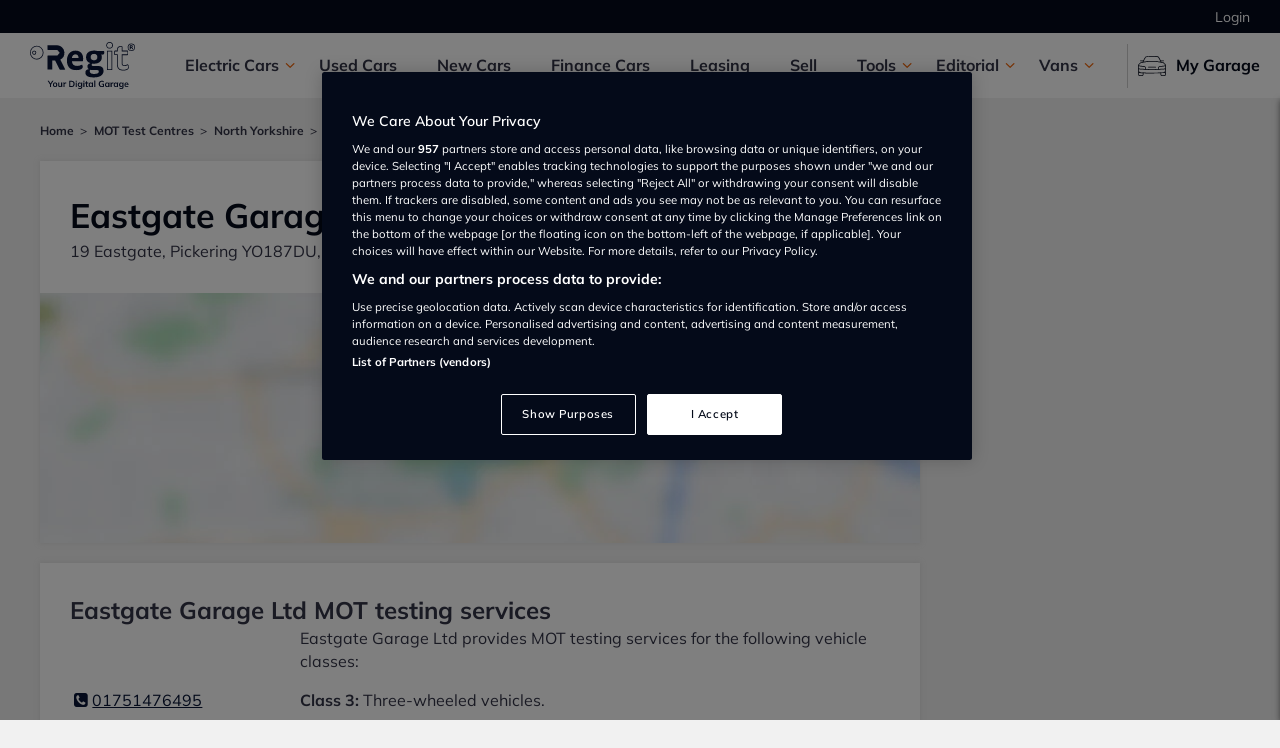

--- FILE ---
content_type: text/html; charset=UTF-8
request_url: https://www.regit.cars/mot-test-centres/eastgate-garage-ltd-pickering
body_size: 12617
content:
<!DOCTYPE html>
<html lang="en">
    <head><script>(function(w,i,g){w[g]=w[g]||[];if(typeof w[g].push=='function')w[g].push(i)})
(window,'AW-977611749','google_tags_first_party');</script><script async src="/4mcj/"></script>
			<script>
				window.dataLayer = window.dataLayer || [];
				function gtag(){dataLayer.push(arguments);}
				gtag('js', new Date());
				gtag('set', 'developer_id.dY2E1Nz', true);
				
			</script>
			
        <title>Eastgate Garage Ltd - MOT Centre in Pickering at YO187DU | Regit</title>

        <meta charset="utf-8">
        <meta http-equiv="X-UA-Compatible" content="IE=edge">
        <meta name="viewport" content="width=device-width, initial-scale=1, viewport-fit=cover">

        <link rel="preload" href="https://www.regit.cars/fonts/Mulish-VariableFont_wght.d8a3b959dcea9890670b.ttf" as="font" crossorigin="anonymous">
        <link rel="preload" href="https://www.regit.cars/fonts/Mulish-Italic-VariableFont_wght.185b702fa1a47db01f33.ttf" as="font" crossorigin="anonymous">
        <link rel="preconnect" href="https://www.googletagmanager.com">
        <link rel="apple-touch-icon" sizes="180x180" href="/img/favicons/apple-touch-icon.png">
        <link rel="icon" type="image/png" href="/img/favicons/favicon-32x32.png" sizes="32x32">
        <link rel="icon" type="image/png" href="/img/favicons/favicon-16x16.png" sizes="16x16">
        <link rel="manifest" href="/img/favicons/manifest.json">
        <meta name="msapplication-config" content="/img/favicons/browserconfig.xml">
        <link rel='mask-icon' href="/img/favicons/safari-pinned-tab.svg" color='orange'>
        <meta name="theme-color" content="#ffffff">
        <meta name="msvalidate.01" content="F799AF16659242DF6B02DC94962B0C8E" />
        <meta name="msvalidate.01" content="5C15D3763E284200A31CDD5143533046" />
        <meta name="yandex-verification" content="5d519c52d819f544" />
        <meta name='webgains-site-verification' content='bdkhxtl0' />
        <meta name="theme-color" content="#00cfe6">
        <meta name="csrf-token" content="NS6YrgdppAokA3pQ4u53UJVg7llv4ezcTuzMc5Oe">

            <meta name="description" content="All about Eastgate Garage Ltd and many other testing centres located in Pickering at YO187DU. Find your next MOT testing centre with us."/>

    <meta name="twitter:card" content="summary_large_image">
    <meta name="twitter:site" content="@RegitCars">
    <meta name="twitter:title" content="Eastgate Garage Ltd - MOT Centre in Pickering at YO187DU | Regit">
    <meta name="twitter:description" content="All about Eastgate Garage Ltd and many other testing centres located in Pickering at YO187DU. Find your next MOT testing centre with us.">


    <meta property="og:title" content="Eastgate Garage Ltd - MOT Centre in Pickering at YO187DU | Regit"/>
    <meta property="og:type" content="article"/>
    <meta property="og:description" content="All about Eastgate Garage Ltd and many other testing centres located in Pickering at YO187DU. Find your next MOT testing centre with us."/>

            <link rel="canonical" href="https://www.regit.cars/mot-test-centres/eastgate-garage-ltd-pickering">
    
    <link rel="preload" href="https://www.regit.cars/img/business/map-blurred.webp" as="image">
    
            <link rel="stylesheet" href="https://static.regit.cars/public/css/app.2ab38b1682b798a0001f.css" media="print" onload="this.onload=null;this.media='all';"/>        <link rel="stylesheet" href="https://static.regit.cars/public/css/pages/business--details.3c9f0d0927b50c0e5d0c.css" media="print" onload="this.onload=null;this.media='all';"/>
        <script src="https://static.regit.cars/public/js/manifest.d03ad8c755e24fa8abb0.js"></script>
<script>
    window.Laravel = {"csrfToken":"NS6YrgdppAokA3pQ4u53UJVg7llv4ezcTuzMc5Oe"}
    window.dataLayer = [];
    window.userLoggedIn = false;
    window.utmSource = "";
    window.utmCampaign = "";
    window.utmMedium = "";
    window.advertSlots = [];

    
    function gtag() {
        window.dataLayer.push(arguments);
    }
    gtag('set', 'developer_id.dNzMyY2', true);
    gtag('consent', 'default', {
        'analytics_storage': 'denied',
        'ad_storage': 'denied',
        'ad_personalization': 'denied',
        'ad_user_data': 'denied',
        'wait_for_update': 500,
    });
</script>
<script src="https://static.regit.cars/public/js/helpers.240ef99a6f8cf5adeee6.js"></script>    
    <style>.async-hide { opacity: 0 !important} </style>
    <script>(function(a,s,y,n,c,h,i,d,e){s.className+=' '+y;h.start=1*new Date;
            h.end=i=function(){s.className=s.className.replace(RegExp(' ?'+y),'')};
            (a[n]=a[n]||[]).hide=h;setTimeout(function(){i();h.end=null},c);h.timeout=c;
        })(window,document.documentElement,'async-hide','dataLayer',4000,
            {'GTM-NN42JLT':true});</script>
    

            <!-- OneTrust Cookies Consent Notice start -->
        <script async src="https://cdn.cookielaw.org/scripttemplates/otSDKStub.js" type="text/javascript" charset="UTF-8" data-domain-script="1c18f4e2-96c5-4f5b-9ff1-ba095bc86d85"></script>
        <!-- OneTrust Cookies Consent Notice end -->

        <script type="text/javascript">
            function OptanonWrapper() {
                gtag('consent', 'update', {
                    'analytics_storage': window.performanceCookiesAllowed() ? 'granted' : 'denied',
                    'ad_storage': window.targetingCookiesAllowed() ? 'granted' : 'denied',
                    'ad_personalization': window.targetingCookiesAllowed() ? 'granted' : 'denied',
                    'ad_user_data': window.targetingCookiesAllowed() ? 'granted' : 'denied',
                });

                            }
        </script>
    
    <!-- Google Tag Manager -->
    <script>(function(w,d,s,l,i){w[l]=w[l]||[];w[l].push({'gtm.start':
                new Date().getTime(),event:'gtm.js'});var f=d.getElementsByTagName(s)[0],
            j=d.createElement(s),dl=l!='dataLayer'?'&l='+l:'';j.async=true;j.src=
            'https://www.googletagmanager.com/gtm.js?id='+i+dl;f.parentNode.insertBefore(j,f);
        })(window,document,'script','dataLayer','GTM-NN42JLT');</script>
    <!-- End Google Tag Manager -->

    
    <script></script>

        <script>
            window.advertSlots.push({
                'slot' : '/472277204/regit/research_services/mot_test_center',
                'dimensions' : [300, 250],
                'id' : 'mpu-1',

                
                                 'min' : 1024,                                                 'loggedIn' :  "no"             });
    </script>
    <script>
            window.advertSlots.push({
                'slot' : '/472277204/regit/research_services/mot_test_center',
                'dimensions' : [300, 600],
                'id' : 'dmpu-2',

                
                                 'min' : 1024,                                                 'loggedIn' :  "no"             });
    </script>
    <script async src="https://securepubads.g.doubleclick.net/tag/js/gpt.js"></script>
    <script src="https://static.regit.cars/public/js/258.5b7a25d6a6aa83e4e83b.js"></script><script src="https://static.regit.cars/public/js/pages/advert-start.6a1ef947f4c52bd15861.js"></script>    </head>
    <body>
                    <!-- Google Tag Manager (noscript) -->
<noscript><iframe src="https://www.googletagmanager.com/ns.html?id=GTM-NN42JLT"
height="0" width="0" style="display:none;visibility:hidden"></iframe></noscript>
<!-- End Google Tag Manager (noscript) -->
        
            <nav class="main-nav">
    <div class="app-menu">
        <div class="main-nav__item main-nav__item--has-children">
            <span class="main-nav__text">Electric Cars</span>
            <i class="fi-angle-right main-nav__icon"></i>
            <nav class="main-nav--submenu">
                <div class="main-nav__item">
                    <a class="main-nav__link" href="/used-cars/all/pricetype-cash_fuel-electric">
                        <span class="main-nav__text">Browse Used Electric Vehicles</span>
                        <i class="fi-angle-right main-nav__icon"></i>
                    </a>
                </div>
                <div class="main-nav__item">
                    <a class="main-nav__link" href="https://leasing.regit.cars/electric-hybrid-car-search" target="_blank">
                        <span class="main-nav__text">Lease an Electric Vehicle</span>
                        <i class="fi-angle-right main-nav__icon"></i>
                    </a>
                </div>
                <div class="main-nav__item">
                    <a class="main-nav__link" href="https://www.regit.cars/electric-cars">
                        <span class="main-nav__text">Electric Hub</span>
                        <i class="fi-angle-right main-nav__icon"></i>
                    </a>
                </div>
                <div class="main-nav__item">
                    <a class="main-nav__link" href="https://www.regit.cars/electric-cars#evhub__charging-map-section">
                        <span class="main-nav__text">EV Charge Map</span>
                        <i class="fi-angle-right main-nav__icon"></i>
                    </a>
                </div>
                <div class="main-nav__item">
                    <a class="main-nav__link" href="https://www.regit.cars/car-advice/electric">
                        <span class="main-nav__text">Knowledge Hub</span>
                        <i class="fi-angle-right main-nav__icon"></i>
                    </a>
                </div>
                <div class="main-nav__item">
                    <a class="main-nav__link"
                       href="https://www.regit.cars/car-advice/electric/how-much-does-it-cost-to-charge-an-electric-car">
                        <span class="main-nav__text">How much does an EV cost to charge?</span>
                        <i class="fi-angle-right main-nav__icon"></i>
                    </a>
                </div>
                <div class="main-nav__item">
                    <a class="main-nav__link"
                       href="https://www.regit.cars/car-advice/electric/how-to-charge-your-electric-car-at-home">
                        <span class="main-nav__text">How to charge at home</span>
                        <i class="fi-angle-right main-nav__icon"></i>
                    </a>
                </div>
                <div class="main-nav__item">
                    <a class="main-nav__link"
                       href="https://www.regit.cars/car-advice/electric/how-much-does-it-cost-to-install-an-electric-car-charging-point">
                        <span class="main-nav__text">How much does a charge point cost?</span>
                        <i class="fi-angle-right main-nav__icon"></i>
                    </a>
                </div>
                <div class="main-nav__item">
                    <a class="main-nav__link"
                       href="https://www.regit.cars/car-advice/electric/the-cost-of-running-an-electric-car-vs-a-petrol-car">
                        <span class="main-nav__text">Petrol vs. Electric Cost Comparison</span>
                        <i class="fi-angle-right main-nav__icon"></i>
                    </a>
                </div>
            </nav>
        </div>

        <div class="main-nav__item">
            <a class="main-nav__link" href="https://www.regit.cars/used-cars">
                <span class="main-nav__text">Used Cars</span>
                <i class="fi-angle-right main-nav__icon"></i>
            </a>
        </div>

        <div class="main-nav__item">
            <a class="main-nav__link" href="https://www.regit.cars/new-car">
                <span class="main-nav__text">New Cars</span>
                <i class="fi-angle-right main-nav__icon"></i>
            </a>
        </div>

        <div class="main-nav__item">
            <a class="main-nav__link" href="https://www.regit.cars/finance-cars">
                <span class="main-nav__text">Finance Cars</span>
                <i class="fi-angle-right main-nav__icon"></i>
            </a>
        </div>

        <div class="main-nav__item">
            <a class="main-nav__link" href="https://leasing.regit.cars" target="_new">
                <span class="main-nav__text">Leasing</span>
                <i class="fi-angle-right main-nav__icon"></i>
            </a>
        </div>

        <div class="main-nav__item">
            <a class="main-nav__link" href="https://www.regit.cars/sell-your-car">
                <span class="main-nav__text">Sell</span>
                <i class="fi-angle-right main-nav__icon"></i>
            </a>
        </div>

        <div class="main-nav__item main-nav__item--has-children">
            <span class="main-nav__text">Tools</span>
            <i class="fi-angle-right main-nav__icon"></i>
            <nav class="main-nav--submenu">
                <div class="main-nav__item">
                    <a class="main-nav__link"
                       href="https://www.regit.cars/free-car-valuation">
                        <span class="main-nav__text">Free Car Valuation</span>
                        <i class="fi-angle-right main-nav__icon"></i>
                    </a>
                </div>
                <div class="main-nav__item">
                    <a class="main-nav__link" href="https://www.regit.cars/check-ulez">
                        <span class="main-nav__text">Check ULEZ</span>
                        <i class="fi-angle-right main-nav__icon"></i>
                    </a>
                </div>
                <div class="main-nav__item">
                    <a class="main-nav__link" href="https://www.regit.cars/hpi-check">
                        <span class="main-nav__text">Car History Check</span>
                        <i class="fi-angle-right main-nav__icon"></i>
                    </a>
                </div>
                <div class="main-nav__item">
                    <a class="main-nav__link"
                       href="https://www.regit.cars/mot-history-check">
                        <span class="main-nav__text">MOT History Check</span>
                        <i class="fi-angle-right main-nav__icon"></i>
                    </a>
                </div>
                <div class="main-nav__item">
                    <a class="main-nav__link"
                       href="https://www.regit.cars/car-warranty">
                        <span class="main-nav__text">Car Warranty</span>
                        <i class="fi-angle-right main-nav__icon"></i>
                    </a>
                </div>
                <div class="main-nav__item">
                    <a class="main-nav__link" href="https://www.regit.cars/insurance">
                        <span class="main-nav__text">Car Insurance</span>
                        <i class="fi-angle-right main-nav__icon"></i>
                    </a>
                </div>
                <div class="main-nav__item">
                    <a class="main-nav__link" href="https://www.regit.cars/free-car-tax-check">
                        <span class="main-nav__text">Check Car Tax</span>
                        <i class="fi-angle-right main-nav__icon"></i>
                    </a>
                </div>
                <div class="main-nav__item">
                    <a class="main-nav__link" href="https://www.regit.cars/recalls">
                        <span class="main-nav__text">Check Car Recalls</span>
                        <i class="fi-angle-right main-nav__icon"></i>
                    </a>
                </div>
                <div class="main-nav__item">
                    <a class="main-nav__link" href="https://www.regit.cars/car-dealers">
                        <span class="main-nav__text">Find Dealership</span>
                        <i class="fi-angle-right main-nav__icon"></i>
                    </a>
                </div>
                <div class="main-nav__item">
                    <a class="main-nav__link"
                       href="https://www.regit.cars/mot-test-centres">
                        <span class="main-nav__text">Find MOT Centre</span>
                        <i class="fi-angle-right main-nav__icon"></i>
                    </a>
                </div>
                <div class="main-nav__item">
                    <a class="main-nav__link"
                       href="https://www.regit.cars/car-servicing">
                        <span class="main-nav__text">Find Service Centre</span>
                        <i class="fi-angle-right main-nav__icon"></i>
                    </a>
                </div>
            </nav>
        </div>

        <div class="main-nav__item main-nav__item--has-children">
            <span class="main-nav__text">Editorial</span>
            <i class="fi-angle-right main-nav__icon"></i>
            <nav class="main-nav--submenu">
                <div class="main-nav__item">
                    <a class="main-nav__link" href="https://www.regit.cars/car-news">
                        <span class="main-nav__text">Latest News</span>
                        <i class="fi-angle-right main-nav__icon"></i>
                    </a>
                </div>
                <div class="main-nav__item">
                    <a class="main-nav__link" href="https://www.regit.cars/car-reviews">
                        <span class="main-nav__text">Car and Van Reviews</span>
                        <i class="fi-angle-right main-nav__icon"></i>
                    </a>
                </div>
                <div class="main-nav__item">
                    <a class="main-nav__link" href="https://www.regit.cars/car-offers">
                        <span class="main-nav__text">Car Offers</span>
                        <i class="fi-angle-right main-nav__icon"></i>
                    </a>
                </div>
                <div class="main-nav__item">
                    <a class="main-nav__link" href="https://www.regit.cars/car-quiz">
                        <span class="main-nav__text">Quizzes</span>
                        <i class="fi-angle-right main-nav__icon"></i>
                    </a>
                </div>
                <div class="main-nav__item">
                    <a class="main-nav__link" href="https://www.regit.cars/car-list">
                        <span class="main-nav__text">Lists</span>
                        <i class="fi-angle-right main-nav__icon"></i>
                    </a>
                </div>
                <div class="main-nav__item">
                    <a class="main-nav__link" href="https://www.regit.cars/car-advice/buying-and-selling">
                        <span class="main-nav__text">Buying and selling</span>
                        <i class="fi-angle-right main-nav__icon"></i>
                    </a>
                </div>
                <div class="main-nav__item">
                    <a class="main-nav__link" href="https://www.regit.cars/car-advice/maintaining-your-car">
                        <span class="main-nav__text">Maintaining your car</span>
                        <i class="fi-angle-right main-nav__icon"></i>
                    </a>
                </div>
                <div class="main-nav__item">
                    <a class="main-nav__link" href="https://www.regit.cars/car-advice/staying-legal">
                        <span class="main-nav__text">Staying legal</span>
                        <i class="fi-angle-right main-nav__icon"></i>
                    </a>
                </div>
                <div class="main-nav__item">
                    <a class="main-nav__link" href="https://www.regit.cars/new-drivers">
                        <span class="main-nav__text">New drivers</span>
                        <i class="fi-angle-right main-nav__icon"></i>
                    </a>
                </div>
            </nav>
        </div>

        <div class="main-nav__item main-nav__item--has-children">
            <span class="main-nav__text">Vans</span>
            <i class="fi-angle-right main-nav__icon"></i>
            <nav class="main-nav--submenu">
                <div class="main-nav__item">
                    <a class="main-nav__link" href="/used-cars/all/bodystyle-van">
                        <span class="main-nav__text">Browse Used Vans</span>
                        <i class="fi-angle-right main-nav__icon"></i>
                    </a>
                </div>
                <div class="main-nav__item">
                    <a class="main-nav__link" href="/used-cars/all/bodystyle-van_fuel-electric">
                        <span class="main-nav__text">Browse Electric Vans</span>
                        <i class="fi-angle-right main-nav__icon"></i>
                    </a>
                </div>
                <div class="main-nav__item">
                    <a class="main-nav__link" href="https://www.regit.cars/vans">
                        <span class="main-nav__text">Van Hub</span>
                        <i class="fi-angle-right main-nav__icon"></i>
                    </a>
                </div>
                <div class="main-nav__item">
                    <a class="main-nav__link" href="https://www.regit.cars/car-advice/van">
                        <span class="main-nav__text">Knowledge Hub</span>
                        <i class="fi-angle-right main-nav__icon"></i>
                    </a>
                </div>
                <div class="main-nav__item">
                    <a class="main-nav__link"
                       href="https://www.regit.cars/car-advice/van/which-vans-are-cheap-to-insure">
                        <span class="main-nav__text">Which vans are cheap to insure?</span>
                        <i class="fi-angle-right main-nav__icon"></i>
                    </a>
                </div>
                <div class="main-nav__item">
                    <a class="main-nav__link"
                       href="https://www.regit.cars/car-advice/van/should-i-buy-an-electric-van">
                        <span class="main-nav__text">Should I buy an electric van?</span>
                        <i class="fi-angle-right main-nav__icon"></i>
                    </a>
                </div>
                <div class="main-nav__item">
                    <a class="main-nav__link"
                       href="https://www.regit.cars/car-advice/van/what-vans-can-i-drive-with-my-licence">
                        <span class="main-nav__text">What vans can I drive with my licence?</span>
                        <i class="fi-angle-right main-nav__icon"></i>
                    </a>
                </div>
            </nav>
        </div>
    </div>
</nav>
<div class="top-header">
            <div>
            <a href="https://www.regit.cars/login">Login</a>
        </div>
    </div>
<header class="header">
    <a href="https://www.regit.cars" class="header__logo" title="Regit">
        <svg xmlns="http://www.w3.org/2000/svg" viewBox="0 0 279.7 122.72">
    <g fill="currentColor">
        <path d="M270,23.45a9.7,9.7,0,1,1,9.7-9.7h0A9.71,9.71,0,0,1,270,23.45ZM270,6a7.8,7.8,0,1,0,7.8,7.8h0A7.81,7.81,0,0,0,270,6Z"/>
        <path d="M269.5,13a2.66,2.66,0,0,0,1.2-.3,1.28,1.28,0,0,0,.4-1,1.28,1.28,0,0,0-.4-1,2.38,2.38,0,0,0-1.2-.3h-1.1V13h1.1m-1.1,1.8v3.9h-2.6V8.45h4a5.32,5.32,0,0,1,3,.7,2.2,2.2,0,0,1,.9,2.1,3.37,3.37,0,0,1-.5,1.7,3.07,3.07,0,0,1-1.5,1,2.07,2.07,0,0,1,1,.6,6,6,0,0,1,.9,1.3l1.4,2.9h-2.8l-1.3-2.6a2.54,2.54,0,0,0-.8-1,1.69,1.69,0,0,0-1-.3l-.7-.1"/>
        <path d="M218,22.6H206.2A1.29,1.29,0,0,0,204.85,24V72a1.29,1.29,0,0,0,1.35,1.34H218v-.08l0,.08a1.53,1.53,0,0,0,1.29-1.44V24A1.29,1.29,0,0,0,218,22.6Zm-.65,2V71.2h-10.5V24.59Z"/>
        <path d="M261.06,59a1.89,1.89,0,0,0-2.44-.37,14.29,14.29,0,0,1-7.42,2.15c-3.68,0-5-1.53-5-5.65V34.29H259.5a1.94,1.94,0,0,0,1.34-.6,1.8,1.8,0,0,0,.51-1.34v-8a1.9,1.9,0,0,0-1.85-1.85H246.24V13a1.62,1.62,0,0,0-.37-1.24,1.77,1.77,0,0,0-1.11-.64,18.11,18.11,0,0,0-3.36-.31c-6.38,0-9.74,3.3-9.74,9.55V22.5H226.2a1.94,1.94,0,0,0-1.34.6,1.81,1.81,0,0,0-.51,1.35v7.9a1.9,1.9,0,0,0,1.85,1.84h5.46V57.75c0,11.49,5.41,16.84,17,16.84,5.76,0,10.32-1.42,12.85-4a7.09,7.09,0,0,0,2.1-5.17A9.88,9.88,0,0,0,261.06,59ZM232.7,32.2l-6.26.1V24.69h7.3V20.55c0-5.09,2.54-7.56,7.79-7.56a10.71,10.71,0,0,1,2.93.17V24.59h15.1V32.2H244.35v23c0,5.21,2.24,7.64,7.05,7.64a15.6,15.6,0,0,0,8.42-2.43,8,8,0,0,1,2,5.08c0,4.29-5.12,7.06-13.05,7.06-10.41,0-15.06-4.58-15.06-14.85V32.2Z"/>
        <path d="M212.1,0c-5.35,0-8.94,3.47-8.94,8.65s3.51,8.54,8.94,8.54,8.84-3.43,8.84-8.54S217.39,0,212.1,0Zm0,15.3c-4.35,0-6.95-2.45-6.95-6.55s2.66-6.66,6.95-6.66,6.75,2.55,6.75,6.66S216.2,15.3,212.1,15.3Z"/>
        <path d="M125.2,62.45a26.79,26.79,0,0,0,12.7-3.1,1,1,0,0,1,1.2.3,10.76,10.76,0,0,1,1.4,5.3c0,6-8.3,8.5-17.7,8.5-15.8,0-24.4-8.4-24.4-25.2,0-14.5,7.9-25.8,22.9-25.8,13.5,0,20.3,9.2,20.3,21a31.53,31.53,0,0,1-.6,6.1.88.88,0,0,1-.9.7H111.5C112.5,59,117.1,62.45,125.2,62.45ZM129.3,42c0-6.5-3.1-9.8-8.1-9.8-5.2,0-8.7,3.5-9.7,9.8Zm23.6,22.3c0-5,3-7.8,8.1-9-7.7-2.3-11.7-7.9-11.7-15.3,0-12.4,9.2-17.6,21.8-17.6a25.22,25.22,0,0,1,8.6,1.2h16.8a1,1,0,0,1,.9.7,15.42,15.42,0,0,1,.3,3.7c0,2.5-.8,5.5-5,5l-2.7-.3a16,16,0,0,1,1.4,6.8c0,9.5-6.3,17.2-20.9,17.2a45.33,45.33,0,0,1-5.2-.3,4.71,4.71,0,0,0-1,3.2c0,1.8,1.5,3,3.9,3h13.9c8.7,0,13.8,4.5,13.8,12.2,0,10.5-8.1,17.7-25.6,17.7-14.7,0-22.8-3.6-22.8-12.7,0-5.5,4-8.5,9.4-8.9A7.47,7.47,0,0,1,152.9,64.25Zm6.3,12.1c0,4.7,4,7.1,11.9,7.1,8.2,0,12.4-2.7,12.4-6.4,0-2.2-1.7-3.8-4.6-3.8H166.6a19.15,19.15,0,0,1-6.3-.8,6.59,6.59,0,0,0-1.1,3.9Zm2.3-36.8c0,5,3.5,8.2,9.2,8.2,5.4,0,8.8-3.4,8.8-8.6,0-4.9-3.3-8.2-8.7-8.2C164.7,31,161.5,34.15,161.5,39.55ZM93.4,71,80.7,46a19.82,19.82,0,0,0,11-18.8A20.06,20.06,0,0,0,71.5,8.45h-24a.88.88,0,0,0-.9.8v10.5a1,1,0,0,0,.8.9H71.2a3,3,0,0,1,2,.8l4.6,4.6a2.84,2.84,0,0,1,0,4h0l-4.6,4.7a3,3,0,0,1-2,.8H47.5a.88.88,0,0,0-.9.8h0v34.8a.88.88,0,0,0,.8.9h11a.88.88,0,0,0,.9-.8V48.05h7.6l12,23.6a1,1,0,0,0,.8.5h13a1,1,0,0,0,.9-.7C93.5,71.25,93.5,71.15,93.4,71Z"/>
        <path d="M11.3,22.45a5.45,5.45,0,1,0,5.4,5.4A5.4,5.4,0,0,0,11.3,22.45Zm0,8.9a3.45,3.45,0,1,1,0-6.9,3.36,3.36,0,0,1,3.4,3.4A3.46,3.46,0,0,1,11.3,31.35Z"/>
        <path d="M30.83,15.18A17.93,17.93,0,0,0,18,9.85h0A18,18,0,1,0,36,28,17.81,17.81,0,0,0,30.83,15.18ZM18,43.85A16,16,0,1,1,29.4,16.59,15.75,15.75,0,0,1,34,27.93,16.1,16.1,0,0,1,18,43.85Z"/>
        <g style="isolation: isolate;">
            <path d="M53.23,117.57v-7.66l.62,1.77-7-10.33h3.43l4.78,7.36h-.64l4.78-7.36h3.32L55.6,111.68l.6-1.77v7.66Z"/>
            <path d="M66.85,117.8a6.28,6.28,0,0,1-3.11-.74,5.11,5.11,0,0,1-2-2.09,6.69,6.69,0,0,1-.73-3.22,6.62,6.62,0,0,1,.73-3.21,5.09,5.09,0,0,1,2-2.08,6.91,6.91,0,0,1,6.22,0A5,5,0,0,1,72,108.54a6.73,6.73,0,0,1,.73,3.21A6.8,6.8,0,0,1,72,115,5,5,0,0,1,70,117.06,6.3,6.3,0,0,1,66.85,117.8Zm0-2.21a2.68,2.68,0,0,0,2.16-1,5.58,5.58,0,0,0,0-5.76,2.73,2.73,0,0,0-2.16-.94,2.7,2.7,0,0,0-2.16.94,5.52,5.52,0,0,0,0,5.76A2.66,2.66,0,0,0,66.85,115.59Z"/>
            <path d="M79.41,117.8a4.06,4.06,0,0,1-3.2-1.18A5.17,5.17,0,0,1,75.15,113V106H78V113a2.87,2.87,0,0,0,.52,1.9,2,2,0,0,0,1.61.61,2.59,2.59,0,0,0,2-.83,3,3,0,0,0,.77-2.18V106H85.8v11.62H83V115.2h.33a4.09,4.09,0,0,1-1.53,1.92A4.25,4.25,0,0,1,79.41,117.8Z"/>
            <path d="M88.9,117.57v-8.65q0-.73,0-1.5c0-.5-.07-1-.13-1.47h2.79l.32,3.18h-.46a4.82,4.82,0,0,1,.77-1.91,3.39,3.39,0,0,1,1.32-1.13,4.42,4.42,0,0,1,2.37-.33,2.36,2.36,0,0,1,.51.12l0,2.53a3.35,3.35,0,0,0-.74-.23,5.69,5.69,0,0,0-.77,0,3.2,3.2,0,0,0-1.67.41,2.57,2.57,0,0,0-1,1.15,3.91,3.91,0,0,0-.34,1.68v6.19Z"/>
            <path d="M104.5,117.57V101.35h5.89a10.44,10.44,0,0,1,4.7,1,6.49,6.49,0,0,1,2.91,2.76,10.16,10.16,0,0,1,0,8.75,6.58,6.58,0,0,1-2.91,2.78,10.31,10.31,0,0,1-4.7,1Zm3-2.46h2.73a6,6,0,0,0,4.37-1.41,7.06,7.06,0,0,0,0-8.52,6,6,0,0,0-4.37-1.39h-2.73Z"/>
            <path d="M121.63,103.77V101h3.2v2.81Zm.16,13.8V106h2.88v11.62Z"/>
            <path d="M133.18,122.72a11.38,11.38,0,0,1-2.91-.35,7.18,7.18,0,0,1-2.31-1.05l.62-2.07A6.94,6.94,0,0,0,130,120a8.48,8.48,0,0,0,3,.55,3.29,3.29,0,0,0,2.41-.79,3.12,3.12,0,0,0,.79-2.27v-2.78h.23a3.45,3.45,0,0,1-1.48,1.91,4.73,4.73,0,0,1-2.57.71,5.12,5.12,0,0,1-2.72-.7,4.72,4.72,0,0,1-1.81-2,7.73,7.73,0,0,1,0-6.16,4.75,4.75,0,0,1,1.81-2,5.22,5.22,0,0,1,2.72-.7,4.73,4.73,0,0,1,2.57.7,3.44,3.44,0,0,1,1.46,1.9l-.21-.14.23-2.23h2.78c-.06.48-.11,1-.14,1.45s0,1,0,1.45v8.26a5.55,5.55,0,0,1-1.49,4.17A6,6,0,0,1,133.18,122.72Zm-.05-7.64a2.78,2.78,0,0,0,2.2-.93,4.69,4.69,0,0,0,0-5.3,2.8,2.8,0,0,0-2.2-.92,2.87,2.87,0,0,0-2.23.92,4.65,4.65,0,0,0,0,5.3A2.84,2.84,0,0,0,133.13,115.08Z"/>
            <path d="M141.94,103.77V101h3.2v2.81Zm.16,13.8V106H145v11.62Z"/>
            <path d="M153.07,117.8a4.2,4.2,0,0,1-3.13-1.08,4.49,4.49,0,0,1-1.05-3.25v-5.36h-2.23V106h2.23v-3l2.87-.74V106h3.11v2.16h-3.11v5.18a2.45,2.45,0,0,0,.46,1.68,1.68,1.68,0,0,0,1.27.48,3.15,3.15,0,0,0,.74-.07,3.07,3.07,0,0,0,.61-.18v2.28a4.86,4.86,0,0,1-.86.24A5.8,5.8,0,0,1,153.07,117.8Z"/>
            <path d="M161.31,117.8a4.86,4.86,0,0,1-2.67-.73,4.7,4.7,0,0,1-1.79-2.08,7.46,7.46,0,0,1-.65-3.24,7.38,7.38,0,0,1,.65-3.23,4.73,4.73,0,0,1,1.79-2.07,4.86,4.86,0,0,1,2.67-.73,4.62,4.62,0,0,1,2.59.73,3.48,3.48,0,0,1,1.48,1.94h-.25l.25-2.44h2.76c0,.48-.09,1-.13,1.45s-.06,1-.06,1.45v8.72H165.1l0-2.39h.27a3.36,3.36,0,0,1-1.49,1.9A4.63,4.63,0,0,1,161.31,117.8Zm.8-2.21a2.76,2.76,0,0,0,2.19-1,5.41,5.41,0,0,0,0-5.76,3,3,0,0,0-4.37,0,5.44,5.44,0,0,0,0,5.76A2.72,2.72,0,0,0,162.11,115.59Z"/>
            <path d="M171.08,117.57V100.64H174v16.93Z"/>
            <path d="M191.44,117.8a9.57,9.57,0,0,1-4.6-1,6.68,6.68,0,0,1-2.81-2.88,9.64,9.64,0,0,1-.94-4.42,9.31,9.31,0,0,1,1-4.45,6.93,6.93,0,0,1,2.91-2.89,10.58,10.58,0,0,1,7.67-.56A7.16,7.16,0,0,1,197,103l-1,2.3a9.1,9.1,0,0,0-1.41-.92,5.29,5.29,0,0,0-1.38-.49,8,8,0,0,0-1.65-.15,5.16,5.16,0,0,0-4,1.51,6.19,6.19,0,0,0-1.37,4.31,6.28,6.28,0,0,0,1.3,4.27,5.16,5.16,0,0,0,4.08,1.48,9.42,9.42,0,0,0,1.9-.19,11.45,11.45,0,0,0,1.88-.53l-.56,1.25v-4.86H191v-2.16h6.26v7.8a11.1,11.1,0,0,1-2.7.9A15.73,15.73,0,0,1,191.44,117.8Z"/>
            <path d="M204.89,117.8a4.71,4.71,0,0,1-4.46-2.81,7.46,7.46,0,0,1-.64-3.24,7.38,7.38,0,0,1,.64-3.23,4.73,4.73,0,0,1,4.46-2.8,4.62,4.62,0,0,1,2.59.73,3.43,3.43,0,0,1,1.48,1.94h-.25L209,106h2.76c0,.48-.09,1-.12,1.45s-.06,1-.06,1.45v8.72h-2.85l0-2.39h.28a3.37,3.37,0,0,1-1.5,1.9A4.63,4.63,0,0,1,204.89,117.8Zm.81-2.21a2.74,2.74,0,0,0,2.18-1,5.41,5.41,0,0,0,0-5.76,3,3,0,0,0-4.37,0,4.29,4.29,0,0,0-.83,2.88,4.34,4.34,0,0,0,.82,2.88A2.74,2.74,0,0,0,205.7,115.59Z"/>
            <path d="M214.64,117.57v-8.65q0-.73,0-1.5c0-.5-.07-1-.13-1.47h2.79l.32,3.18h-.46a4.82,4.82,0,0,1,.77-1.91,3.39,3.39,0,0,1,1.32-1.13,4.42,4.42,0,0,1,2.37-.33,2.36,2.36,0,0,1,.51.12l0,2.53a3.26,3.26,0,0,0-.75-.23,5.5,5.5,0,0,0-.77,0,3.19,3.19,0,0,0-1.66.41,2.59,2.59,0,0,0-1,1.15,4.06,4.06,0,0,0-.33,1.68v6.19Z"/>
            <path d="M228.07,117.8a4.74,4.74,0,0,1-4.46-2.81,7.46,7.46,0,0,1-.64-3.24,7.38,7.38,0,0,1,.64-3.23,4.75,4.75,0,0,1,4.46-2.8,4.57,4.57,0,0,1,2.59.73,3.45,3.45,0,0,1,1.49,1.94h-.26l.26-2.44h2.76c0,.48-.09,1-.13,1.45s-.06,1-.06,1.45v8.72h-2.85l0-2.39h.27a3.36,3.36,0,0,1-1.49,1.9A4.64,4.64,0,0,1,228.07,117.8Zm.81-2.21a2.74,2.74,0,0,0,2.18-1,5.41,5.41,0,0,0,0-5.76,2.79,2.79,0,0,0-2.18-.94,2.82,2.82,0,0,0-2.19.94,4.29,4.29,0,0,0-.82,2.88,4.34,4.34,0,0,0,.81,2.88A2.75,2.75,0,0,0,228.88,115.59Z"/>
            <path d="M243.23,122.72a11.38,11.38,0,0,1-2.91-.35,7.38,7.38,0,0,1-2.31-1.05l.62-2.07A7.52,7.52,0,0,0,240,120a8.45,8.45,0,0,0,1.47.41,8,8,0,0,0,1.54.14,3.27,3.27,0,0,0,2.41-.79,3.07,3.07,0,0,0,.79-2.27v-2.78h.23a3.4,3.4,0,0,1-1.48,1.91,4.73,4.73,0,0,1-2.57.71,5.12,5.12,0,0,1-2.72-.7,4.72,4.72,0,0,1-1.81-2,7.73,7.73,0,0,1,0-6.16,4.75,4.75,0,0,1,1.81-2,5.22,5.22,0,0,1,2.72-.7,4.73,4.73,0,0,1,2.57.7,3.4,3.4,0,0,1,1.46,1.9l-.21-.14.23-2.23h2.78c-.06.48-.1,1-.13,1.45s0,1,0,1.45v8.26a5.54,5.54,0,0,1-1.48,4.17A6,6,0,0,1,243.23,122.72Zm0-7.64a2.76,2.76,0,0,0,2.19-.93,4.69,4.69,0,0,0,0-5.3,2.78,2.78,0,0,0-2.19-.92,2.89,2.89,0,0,0-2.24.92,4.69,4.69,0,0,0,0,5.3A2.86,2.86,0,0,0,243.19,115.08Z"/>
            <path d="M257.77,117.8a6.32,6.32,0,0,1-4.58-1.61,5.91,5.91,0,0,1-1.65-4.42,6.65,6.65,0,0,1,.71-3.17,5.22,5.22,0,0,1,2-2.12,5.76,5.76,0,0,1,3-.76,5.09,5.09,0,0,1,2.8.72,4.5,4.5,0,0,1,1.72,2,7.19,7.19,0,0,1,.58,3v.76h-8.46v-1.52h6.41l-.39.32a3.9,3.9,0,0,0-.67-2.46,2.37,2.37,0,0,0-2-.85,2.62,2.62,0,0,0-2.2,1,4.62,4.62,0,0,0-.77,2.83v.3a3.83,3.83,0,0,0,.93,2.82,3.57,3.57,0,0,0,2.64.93,6.51,6.51,0,0,0,1.85-.26,5.31,5.31,0,0,0,1.64-.87l.85,1.93a6.06,6.06,0,0,1-2,1A8.14,8.14,0,0,1,257.77,117.8Z"/>
        </g>
    </g>
</svg>
    </a>

    <nav class="header__nav d-none d-flex-md" style="margin-left: 50px">
        <div class="header__nav-item">
            <a href="https://www.regit.cars/electric-cars">
                Electric <span class="d-none-md d-inline-lg">Cars</span>
                <i class="fi-angle-down text-orange"></i>
            </a>
            <div class="container container--fluid megamenu megamenu--electric">
                <div class="row equal-height">
                    <div class="col-6-md d-none-lg p-30">
                        <div class="megamenu__links">
                            <ul class="h5m">
                                <li>
                                    <a href="/used-cars/all/pricetype-cash_fuel-electric">
                                        Browse Used Electric Vehicles
                                        <i class="fi-angle-right"></i>
                                    </a>
                                </li>
                                <li>
                                    <a href="https://leasing.regit.cars/electric-hybrid-car-search" target="_blank">
                                        Lease an Electric Vehicle
                                        <i class="fi-angle-right"></i>
                                    </a>
                                </li>
                                <li>
                                    <a href="https://www.regit.cars/car-advice/electric">
                                        Knowledge Hub:
                                        <i class="fi-angle-right"></i>
                                    </a>
                                </li>
                            </ul>
                            <ul>
                                <li>
                                    <a href="https://www.regit.cars/car-advice/electric/how-much-does-it-cost-to-charge-an-electric-car">
                                        How much does an EV cost to charge?
                                        <i class="fi-angle-right"></i>
                                    </a>
                                </li>
                                <li>
                                    <a href="https://www.regit.cars/car-advice/electric/how-to-charge-your-electric-car-at-home">
                                        How to charge at home
                                        <i class="fi-angle-right"></i>
                                    </a>
                                </li>
                                <li>
                                    <a href="https://www.regit.cars/car-advice/electric/how-much-does-it-cost-to-install-an-electric-car-charging-point">
                                        How much does a charge point cost?
                                        <i class="fi-angle-right"></i>
                                    </a>
                                </li>
                                <li>
                                    <a href="https://www.regit.cars/car-advice/electric/the-cost-of-running-an-electric-car-vs-a-petrol-car">
                                        Petrol vs. Electric Cost Comparison
                                        <i class="fi-angle-right"></i>
                                    </a>
                                </li>
                            </ul>
                        </div>
                    </div>
                    <div class="d-none d-block-lg col-4-lg p-30">
                        <div class="megamenu__links">
                            <ul>
                                <li>
                                    <a href="https://www.regit.cars/electric-cars">
                                        Electric Hub
                                        <i class="fi-angle-right"></i>
                                    </a>
                                </li>
                                <li>
                                    <a href="https://www.regit.cars/electric-cars#evhub__charging-map-section">
                                        EV Charge Map
                                        <i class="fi-angle-right"></i>
                                    </a>
                                </li>
                                <li>
                                    <a href="https://www.regit.cars/car-advice/electric">
                                        Knowledge Hub
                                        <i class="fi-angle-right"></i>
                                    </a>
                                </li>
                                <li>
                                    <a href="/used-cars/all/pricetype-cash_fuel-electric">
                                        Browse Used Electric Vehicles
                                        <i class="fi-angle-right"></i>
                                    </a>
                                </li>
                                <li>
                                    <a href="https://leasing.regit.cars/electric-hybrid-car-search" target="_blank">
                                        Lease an Electric Vehicle
                                        <i class="fi-angle-right"></i>
                                    </a>
                                </li>
                            </ul>
                        </div>
                    </div>
                    <div class="d-none d-block-lg col-4-lg p-30">
                        <div class="megamenu__links">
                            <p class="h6m mb-10">Knowledge Hub</p>
                            <ul>
                                <li>
                                    <a href="https://www.regit.cars/car-advice/electric/how-much-does-it-cost-to-charge-an-electric-car">
                                        How much does an EV cost to charge?
                                        <i class="fi-angle-right"></i>
                                    </a>
                                </li>
                                <li>
                                    <a href="https://www.regit.cars/car-advice/electric/how-to-charge-your-electric-car-at-home">
                                        How to charge at home
                                        <i class="fi-angle-right"></i>
                                    </a>
                                </li>
                                <li>
                                    <a href="https://www.regit.cars/car-advice/electric/how-much-does-it-cost-to-install-an-electric-car-charging-point">
                                        How much does a charge point cost?
                                        <i class="fi-angle-right"></i>
                                    </a>
                                </li>
                                <li>
                                    <a href="https://www.regit.cars/car-advice/electric/the-cost-of-running-an-electric-car-vs-a-petrol-car">
                                        Petrol vs. Electric Cost Comparison
                                        <i class="fi-angle-right"></i>
                                    </a>
                                </li>
                                <li>
                                    <a href="https://www.regit.cars/car-advice/electric">
                                        All Electric Buying Advice
                                        <i class="fi-angle-right"></i>
                                    </a>
                                </li>
                            </ul>
                        </div>
                    </div>
                    <div class="col-6-md col-4-lg p-30 megamenu__bg">
                        <div class="megamenu__links">
                            Now is the time to
                            <div class="h6m mb-10">Go Electric</div>
                            <div class="mb-20">
                                The world of electric motoring<br>
                                can be intimidating,<br>
                                but we’re here to walk you<br>
                                through it.
                            </div>

                            <a class="button button--ghost button--small"
                               href="https://www.regit.cars/electric-cars">Visit Our EV Hub</a>
                        </div>
                    </div>
                </div>
            </div>
        </div>

        <div class="header__nav-item">
            <a href="https://www.regit.cars/used-cars">Used <span class="d-none-md d-inline-lg">Cars</span></a>
        </div>
        <div class="header__nav-item">
            <a href="https://www.regit.cars/new-car">New <span class="d-none-md d-inline-lg">Cars</span></a>
        </div>
        <div class="header__nav-item">
            <a href="https://www.regit.cars/finance-cars">Finance <span class="d-none-md d-inline-lg">Cars</span></a>
        </div>
        <div class="header__nav-item">
            <a href="https://leasing.regit.cars" target="_new">Leasing</a>
        </div>
        <div class="header__nav-item">
            <a href="https://www.regit.cars/sell-your-car">Sell</a>
        </div>
        <div class="header__nav-item">
            <a href="https://www.regit.cars/features">
                Tools
                <i class="fi-angle-down text-orange"></i>
            </a>
            <div class="container container--fluid megamenu megamenu--tools">
                <div class="row equal-height">
                    <div class="col-4-md p-30">
                        <ul class="megamenu__links">
                            <li>
                                <a href="https://www.regit.cars/free-car-valuation">
                                    Free Car Valuation
                                    <i class="fi-angle-right"></i>
                                </a>
                            </li>
                            <li>
                                <a href="https://www.regit.cars/check-ulez">
                                    Check ULEZ
                                    <i class="fi-angle-right"></i>
                                </a>
                            </li>
                            <li>
                                <a href="https://www.regit.cars/hpi-check">
                                    Car History Check
                                    <i class="fi-angle-right"></i>
                                </a>
                            </li>
                            <li>
                                <a href="https://www.regit.cars/mot-history-check">
                                    MOT History Check
                                    <i class="fi-angle-right"></i>
                                </a>
                            </li>
                        </ul>
                    </div>
                    <div class="col-4-md p-30">
                        <div class="megamenu__links">
                            <ul>
                                <li>
                                    <a href="https://www.regit.cars/car-warranty">
                                        Car Warranty
                                        <i class="fi-angle-right"></i>
                                    </a>
                                </li>
                                <li>
                                    <a href="https://www.regit.cars/insurance">
                                        Car Insurance
                                        <i class="fi-angle-right"></i>
                                    </a>
                                </li>
                                <li>
                                    <a href="https://www.regit.cars/free-car-tax-check">
                                        Check Car Tax
                                        <i class="fi-angle-right"></i>
                                    </a>
                                </li>
                                <li>
                                    <a href="https://www.regit.cars/recalls">
                                        Check Car Recalls
                                        <i class="fi-angle-right"></i>
                                    </a>
                                </li>
                            </ul>
                        </div>
                    </div>
                    <div class="col-4-md p-30">
                        <div class="megamenu__links">
                            <p class="h6m mb-10">Locate</p>
                            <ul>
                                <li>
                                    <a href="https://www.regit.cars/car-dealers">
                                        Find Dealership
                                        <i class="fi-angle-right"></i>
                                    </a>
                                </li>
                                <li>
                                    <a href="https://www.regit.cars/mot-test-centres">
                                        Find MOT Centre
                                        <i class="fi-angle-right"></i>
                                    </a>
                                </li>
                                <li>
                                    <a href="https://www.regit.cars/car-servicing">
                                        Find Service Centre
                                        <i class="fi-angle-right"></i>
                                    </a>
                                </li>
                            </ul>
                        </div>
                    </div>
                </div>
            </div>
        </div>
        <div class="header__nav-item">
            <a href="https://www.regit.cars/car-news">
                Editorial
                <i class="fi-angle-down text-orange"></i>
            </a>
            <div class="container container--fluid megamenu megamenu--editorial">
                <div class="row equal-height">
                    <div class="col-6-md p-30">
                        <div class="megamenu__links">
                            <ul>
                                <li>
                                    <a href="https://www.regit.cars/car-news">
                                        Latest News
                                        <i class="fi-angle-right"></i>
                                    </a>
                                </li>
                                <li>
                                    <a href="https://www.regit.cars/car-reviews">
                                        Car and Van Reviews
                                        <i class="fi-angle-right"></i>
                                    </a>
                                </li>
                                <li>
                                    <a href="https://www.regit.cars/car-offers">
                                        Car Offers
                                        <i class="fi-angle-right"></i>
                                    </a>
                                </li>
                                <li>
                                    <a href="https://www.regit.cars/car-quiz">
                                        Quizzes
                                        <i class="fi-angle-right"></i>
                                    </a>
                                </li>

                                <li>
                                    <a href="https://www.regit.cars/car-list">
                                        Lists
                                        <i class="fi-angle-right"></i>
                                    </a>
                                </li>
                            </ul>
                        </div>
                    </div>
                    <div class="col-6-md p-30">
                        <div class="megamenu__links">
                            <p class="h6m mb-10">Advice</p>
                            <ul>
                                <li>
                                    <a href="https://www.regit.cars/car-advice/buying-and-selling">
                                        Buying and selling
                                        <i class="fi-angle-right"></i>
                                    </a>
                                </li>
                                <li>
                                    <a href="https://www.regit.cars/car-advice/maintaining-your-car">
                                        Maintaining your car
                                        <i class="fi-angle-right"></i>
                                    </a>
                                </li>
                                <li>
                                    <a href="https://www.regit.cars/car-advice/staying-legal">
                                        Legal
                                        <i class="fi-angle-right"></i>
                                    </a>
                                </li>
                                <li>
                                    <a href="https://www.regit.cars/new-drivers">
                                        New drivers
                                        <i class="fi-angle-right"></i>
                                    </a>
                                </li>
                            </ul>
                        </div>
                    </div>
                </div>
            </div>
        </div>

        <div class="header__nav-item">
            <a href="https://www.regit.cars/vans">
                Vans
                <i class="fi-angle-down text-orange"></i>
            </a>
            <div class="container container--fluid megamenu megamenu--van">
                <div class="row equal-height">
                    <div class="col-6-md d-none-lg p-30">
                        <div class="megamenu__links">
                            <ul class="h5m">
                                <li>
                                    <a href="/used-cars/all/bodystyle-van">
                                        Browse Used Vans
                                        <i class="fi-angle-right"></i>
                                    </a>
                                </li>
                                <li>
                                    <a href="/used-cars/all/bodystyle-van_fuel-electric">
                                        Browse Electric Vans
                                        <i class="fi-angle-right"></i>
                                    </a>
                                </li>
                                <li>
                                    <a href="https://www.regit.cars/car-advice/van">
                                        Knowledge Hub:
                                        <i class="fi-angle-right"></i>
                                    </a>
                                </li>
                            </ul>
                            <ul>
                                <li>
                                    <a href="https://www.regit.cars/car-advice/van/which-vans-are-cheap-to-insure">
                                        Which vans are cheap to insure?
                                        <i class="fi-angle-right"></i>
                                    </a>
                                </li>
                                <li>
                                    <a href="https://www.regit.cars/car-advice/van/should-i-buy-an-electric-van">
                                        Should I buy an electric van?
                                        <i class="fi-angle-right"></i>
                                    </a>
                                </li>
                                <li>
                                    <a href="https://www.regit.cars/car-advice/van/what-vans-can-i-drive-with-my-licence">
                                        What vans can I drive with my licence?
                                        <i class="fi-angle-right"></i>
                                    </a>
                                </li>
                            </ul>
                        </div>
                    </div>
                    <div class="d-none d-block-lg col-4-lg p-30">
                        <div class="megamenu__links">
                            <ul>
                                <li>
                                    <a href="https://www.regit.cars/vans">
                                        Van Hub
                                        <i class="fi-angle-right"></i>
                                    </a>
                                </li>
                                <li>
                                    <a href="https://www.regit.cars/car-advice/van">
                                        Knowledge Hub
                                        <i class="fi-angle-right"></i>
                                    </a>
                                </li>
                                <li>
                                    <a href="/used-cars/all/bodystyle-van">
                                        Browse Used Vans
                                        <i class="fi-angle-right"></i>
                                    </a>
                                </li>
                                <li>
                                    <a href="/used-cars/all/bodystyle-van_fuel-electric">
                                        Browse Electric Vans
                                        <i class="fi-angle-right"></i>
                                    </a>
                                </li>
                            </ul>
                        </div>
                    </div>
                    <div class="d-none d-block-lg col-4-lg p-30">
                        <div class="megamenu__links">
                            <p class="h6m mb-10">Knowledge Hub</p>
                            <ul>
                                <li>
                                    <a href="https://www.regit.cars/car-advice/van/which-vans-are-cheap-to-insure">
                                        Which vans are cheap to insure?
                                        <i class="fi-angle-right"></i>
                                    </a>
                                </li>
                                <li>
                                    <a href="https://www.regit.cars/car-advice/van/should-i-buy-an-electric-van">
                                        Should I buy an electric van?
                                        <i class="fi-angle-right"></i>
                                    </a>
                                </li>
                                <li>
                                    <a href="https://www.regit.cars/car-advice/van/what-vans-can-i-drive-with-my-licence">
                                        What vans can I drive with my licence?
                                        <i class="fi-angle-right"></i>
                                    </a>
                                </li>
                                <li>
                                    <a href="https://www.regit.cars/car-advice/van">
                                        All Van Buying Advice
                                        <i class="fi-angle-right"></i>
                                    </a>
                                </li>
                            </ul>
                        </div>
                    </div>
                    <div class="col-6-md col-4-lg p-30 megamenu__bg">
                        <div class="megamenu__links">
                            Get a
                            <div class="h6m mb-10">Free Van Valuation</div>
                            <div class="mb-20">
                                With over 5,000 dealers<br/>
                                competing to offer the<br/>
                                best price. It could be <br/>
                                worth more than you think
                            </div>

                            <a class="button button--ghost button--small"
                               href="https://www.regit.cars/free-van-valuation">Free Van
                                Valuation</a>
                        </div>
                    </div>
                </div>
            </div>
        </div>
    </nav>

    <div class="header__right">
        
        
        

        <a aria-label="Garage" href="https://www.regit.cars/garage" class="header__garage-icon d-flex d-none-md">
            <svg xmlns="http://www.w3.org/2000/svg" viewBox="0 0 21.41 15.15">
    <path fill="currentColor"
          d="M5.85,10.32h0a.28.28,0,0,1-.27-.3c.08-1.58-.34-1.65-.74-1.71C3.73,8.27.58,7.71.44,7.69a.29.29,0,0,1-.23-.34.28.28,0,0,1,.33-.23s3.28.57,4.31.6h0c1,.13,1.34.78,1.26,2.32A.3.3,0,0,1,5.85,10.32Z"/>
    <path fill="currentColor"
          d="M3.14,15.15H1.33a1.15,1.15,0,0,1-.94-.37A1.14,1.14,0,0,1,.14,14a6.54,6.54,0,0,1-.05-1,3.77,3.77,0,0,1,.16-1.26.3.3,0,0,1,.38-.17.3.3,0,0,1,.17.38A3,3,0,0,0,.67,13a4.42,4.42,0,0,0,0,.87.24.24,0,0,1,0,.12.61.61,0,0,0,.11.42.64.64,0,0,0,.5.17H3.11a.74.74,0,0,0,.6-.69V12.76a.3.3,0,0,1,.59,0v1.12a1.34,1.34,0,0,1-1.1,1.27Z"/>
    <path fill="currentColor"
          d="M4.09,4H1.9a.29.29,0,0,1-.29-.29.3.3,0,0,1,.29-.3H4.09a.3.3,0,0,1,.29.3A.29.29,0,0,1,4.09,4Z"/>
    <path fill="currentColor"
          d="M10.22,13.29c-3.69,0-9.27-.38-9.32-.38a.31.31,0,0,1-.25-.17l-.19-.43,0,0a12.27,12.27,0,0,1-.11-6,.3.3,0,0,1,.14-.19,2.39,2.39,0,0,0,.82-.64,1.4,1.4,0,0,1,.83-.72l.13,0a3.87,3.87,0,0,0,.66,0,2.12,2.12,0,0,0,.58-.23c.36-.78,1.7-3.63,2.25-4S9.54,0,10.66,0h.09c1.12,0,4.37,0,4.92.44s1.89,3.24,2.25,4a2.2,2.2,0,0,0,.57.23,4,4,0,0,0,.67,0l.13,0a1.43,1.43,0,0,1,.83.72,2.39,2.39,0,0,0,.82.64.3.3,0,0,1,.14.19,12.2,12.2,0,0,1-.12,6,0,0,0,0,1,0,0l-.19.43a.32.32,0,0,1-.25.17c-.06,0-6.15.34-9.8.38Zm.48-.58v0c3.29,0,8.57-.32,9.6-.38l.11-.24a11.92,11.92,0,0,0,.13-5.58c-.29-.17-.86-.54-1-.9a.78.78,0,0,0-.42-.34,4.26,4.26,0,0,1-.72,0,3.23,3.23,0,0,1-.88-.35.28.28,0,0,1-.11-.13A21.29,21.29,0,0,0,15.33.91,21.5,21.5,0,0,0,10.7.58,21.38,21.38,0,0,0,6.08.91,21.29,21.29,0,0,0,4,4.79a.28.28,0,0,1-.11.13A3.23,3.23,0,0,1,3,5.27a4.26,4.26,0,0,1-.72,0,.78.78,0,0,0-.42.34,2.39,2.39,0,0,1-1,.9A12.11,12.11,0,0,0,1,12.09l.11.24C2.13,12.4,7.42,12.74,10.7,12.71Z"/>
    <path fill="currentColor"
          d="M17.69,5h-.07a34.32,34.32,0,0,0-6.9-.71h0A34.32,34.32,0,0,0,3.79,5a.3.3,0,0,1-.36-.21.31.31,0,0,1,.22-.36,35.31,35.31,0,0,1,7-.72h0a35.31,35.31,0,0,1,7,.72.31.31,0,0,1,.22.36A.31.31,0,0,1,17.69,5Z"/>
    <path fill="currentColor"
          d="M10.71,10.57h0c-4,0-10.36-.51-10.42-.51A.31.31,0,0,1,0,9.74a.29.29,0,0,1,.32-.27c.06,0,6.35.52,10.38.52S21,9.48,21.09,9.47a.3.3,0,0,1,.32.27.31.31,0,0,1-.27.32c-.06,0-6.37.51-10.42.51Z"/>
    <path fill="currentColor"
          d="M15.56,10.32a.3.3,0,0,1-.29-.28c-.08-1.54.27-2.19,1.26-2.32h0c1,0,4.27-.6,4.3-.6a.29.29,0,0,1,.34.23.29.29,0,0,1-.23.34c-.14,0-3.29.58-4.38.61-.4.06-.82.13-.74,1.71a.28.28,0,0,1-.27.3Z"/>
    <path fill="currentColor" d="M13.42,8.79H8a.29.29,0,1,1,0-.58h5.43a.29.29,0,0,1,0,.58Z"/>
    <path fill="currentColor"
          d="M20.08,15.15H18.21a1.34,1.34,0,0,1-1.1-1.27V12.76a.29.29,0,0,1,.29-.29.3.3,0,0,1,.3.29v1.12a.75.75,0,0,0,.6.69h1.78a.66.66,0,0,0,.5-.17.58.58,0,0,0,.1-.42.3.3,0,0,1,0-.13h0a5.25,5.25,0,0,0,0-.86,3.31,3.31,0,0,0-.13-1.05.3.3,0,0,1,.17-.38.3.3,0,0,1,.38.17A3.77,3.77,0,0,1,21.32,13a6.54,6.54,0,0,1-.05,1,1.14,1.14,0,0,1-.25.82A1.16,1.16,0,0,1,20.08,15.15Z"/>
    <path fill="currentColor"
          d="M19.5,4H17.32a.3.3,0,0,1-.3-.29.31.31,0,0,1,.3-.3H19.5a.3.3,0,0,1,.3.3A.29.29,0,0,1,19.5,4Z"/>
</svg>
        </a>

        
        <a href="https://www.regit.cars/garage" class="header__garage d-none d-flex-md">
            <svg xmlns="http://www.w3.org/2000/svg" viewBox="0 0 21.41 15.15">
    <path fill="currentColor"
          d="M5.85,10.32h0a.28.28,0,0,1-.27-.3c.08-1.58-.34-1.65-.74-1.71C3.73,8.27.58,7.71.44,7.69a.29.29,0,0,1-.23-.34.28.28,0,0,1,.33-.23s3.28.57,4.31.6h0c1,.13,1.34.78,1.26,2.32A.3.3,0,0,1,5.85,10.32Z"/>
    <path fill="currentColor"
          d="M3.14,15.15H1.33a1.15,1.15,0,0,1-.94-.37A1.14,1.14,0,0,1,.14,14a6.54,6.54,0,0,1-.05-1,3.77,3.77,0,0,1,.16-1.26.3.3,0,0,1,.38-.17.3.3,0,0,1,.17.38A3,3,0,0,0,.67,13a4.42,4.42,0,0,0,0,.87.24.24,0,0,1,0,.12.61.61,0,0,0,.11.42.64.64,0,0,0,.5.17H3.11a.74.74,0,0,0,.6-.69V12.76a.3.3,0,0,1,.59,0v1.12a1.34,1.34,0,0,1-1.1,1.27Z"/>
    <path fill="currentColor"
          d="M4.09,4H1.9a.29.29,0,0,1-.29-.29.3.3,0,0,1,.29-.3H4.09a.3.3,0,0,1,.29.3A.29.29,0,0,1,4.09,4Z"/>
    <path fill="currentColor"
          d="M10.22,13.29c-3.69,0-9.27-.38-9.32-.38a.31.31,0,0,1-.25-.17l-.19-.43,0,0a12.27,12.27,0,0,1-.11-6,.3.3,0,0,1,.14-.19,2.39,2.39,0,0,0,.82-.64,1.4,1.4,0,0,1,.83-.72l.13,0a3.87,3.87,0,0,0,.66,0,2.12,2.12,0,0,0,.58-.23c.36-.78,1.7-3.63,2.25-4S9.54,0,10.66,0h.09c1.12,0,4.37,0,4.92.44s1.89,3.24,2.25,4a2.2,2.2,0,0,0,.57.23,4,4,0,0,0,.67,0l.13,0a1.43,1.43,0,0,1,.83.72,2.39,2.39,0,0,0,.82.64.3.3,0,0,1,.14.19,12.2,12.2,0,0,1-.12,6,0,0,0,0,1,0,0l-.19.43a.32.32,0,0,1-.25.17c-.06,0-6.15.34-9.8.38Zm.48-.58v0c3.29,0,8.57-.32,9.6-.38l.11-.24a11.92,11.92,0,0,0,.13-5.58c-.29-.17-.86-.54-1-.9a.78.78,0,0,0-.42-.34,4.26,4.26,0,0,1-.72,0,3.23,3.23,0,0,1-.88-.35.28.28,0,0,1-.11-.13A21.29,21.29,0,0,0,15.33.91,21.5,21.5,0,0,0,10.7.58,21.38,21.38,0,0,0,6.08.91,21.29,21.29,0,0,0,4,4.79a.28.28,0,0,1-.11.13A3.23,3.23,0,0,1,3,5.27a4.26,4.26,0,0,1-.72,0,.78.78,0,0,0-.42.34,2.39,2.39,0,0,1-1,.9A12.11,12.11,0,0,0,1,12.09l.11.24C2.13,12.4,7.42,12.74,10.7,12.71Z"/>
    <path fill="currentColor"
          d="M17.69,5h-.07a34.32,34.32,0,0,0-6.9-.71h0A34.32,34.32,0,0,0,3.79,5a.3.3,0,0,1-.36-.21.31.31,0,0,1,.22-.36,35.31,35.31,0,0,1,7-.72h0a35.31,35.31,0,0,1,7,.72.31.31,0,0,1,.22.36A.31.31,0,0,1,17.69,5Z"/>
    <path fill="currentColor"
          d="M10.71,10.57h0c-4,0-10.36-.51-10.42-.51A.31.31,0,0,1,0,9.74a.29.29,0,0,1,.32-.27c.06,0,6.35.52,10.38.52S21,9.48,21.09,9.47a.3.3,0,0,1,.32.27.31.31,0,0,1-.27.32c-.06,0-6.37.51-10.42.51Z"/>
    <path fill="currentColor"
          d="M15.56,10.32a.3.3,0,0,1-.29-.28c-.08-1.54.27-2.19,1.26-2.32h0c1,0,4.27-.6,4.3-.6a.29.29,0,0,1,.34.23.29.29,0,0,1-.23.34c-.14,0-3.29.58-4.38.61-.4.06-.82.13-.74,1.71a.28.28,0,0,1-.27.3Z"/>
    <path fill="currentColor" d="M13.42,8.79H8a.29.29,0,1,1,0-.58h5.43a.29.29,0,0,1,0,.58Z"/>
    <path fill="currentColor"
          d="M20.08,15.15H18.21a1.34,1.34,0,0,1-1.1-1.27V12.76a.29.29,0,0,1,.29-.29.3.3,0,0,1,.3.29v1.12a.75.75,0,0,0,.6.69h1.78a.66.66,0,0,0,.5-.17.58.58,0,0,0,.1-.42.3.3,0,0,1,0-.13h0a5.25,5.25,0,0,0,0-.86,3.31,3.31,0,0,0-.13-1.05.3.3,0,0,1,.17-.38.3.3,0,0,1,.38.17A3.77,3.77,0,0,1,21.32,13a6.54,6.54,0,0,1-.05,1,1.14,1.14,0,0,1-.25.82A1.16,1.16,0,0,1,20.08,15.15Z"/>
    <path fill="currentColor"
          d="M19.5,4H17.32a.3.3,0,0,1-.3-.29.31.31,0,0,1,.3-.3H19.5a.3.3,0,0,1,.3.3A.29.29,0,0,1,19.5,4Z"/>
</svg>
            My Garage
        </a>

        <span aria-label="Menu" class="header__menu d-none-md">
            <svg xmlns="http://www.w3.org/2000/svg" viewBox="0 0 42.87 29.84">
    <g fill="none" stroke-linecap="round" stroke-linejoin="round" stroke-width="2" stroke="currentColor">
        <line x1="1" y1="1" x2="41.87" y2="1"/>
        <line x1="1" y1="14.92" x2="33.84" y2="14.92"/>
        <line x1="1" y1="28.84" x2="41.87" y2="28.84"/>
    </g>
</svg>
        </span>
    </div>
</header>

            <div class="breadcrumbs-wrap">
            <div class="container">
                    <ol class="breadcrumb">
                    <li class="breadcrumbs__item">
                                    <a href="/">Home</a>
                            </li>
                    <li class="breadcrumbs__item">
                                    <a href="/mot-test-centres">MOT Test Centres</a>
                            </li>
                    <li class="breadcrumbs__item">
                                    <a href="https://www.regit.cars/mot-test-centres/north-yorkshire-uk">North Yorkshire</a>
                            </li>
                    <li class="breadcrumbs__item">
                                    <a href="https://www.regit.cars/mot-test-centres/pickering-uk">Pickering</a>
                            </li>
                    <li class="breadcrumbs__item">
                                    Eastgate Garage Ltd
                            </li>
            </ol>

            </div>
        </div>
    
    <div class="content" >
            <div class="container" id="app">
        <div class="row">
            <section class="col-auto-md pb-20">
                <div class="mpanel article__container">
    <header class="p-30 d-flex">
                <div>
            <h1 class="text-left">Eastgate Garage Ltd</h1>
                        <address>19 Eastgate, Pickering YO187DU, UK</address>
        </div>
    </header>


            <div class="d-l-g-map" style="position: relative">
            <div id="map_canvas" style="background-image: url('https://static.regit.cars/public/img/business/map-blurred.webp'); height: 250px; width: 100%;"></div>
            <button id="loadMapButton" class="button button--small" style="position: absolute; top: 50%; left: 50%; transform: translate(-50%, -50%);">Show on map</button>
        </div>
        <noscript>
            <div style="margin-left: 30px;">Location map requires you to turn on Javascript.</div>
        </noscript>
    </div>

                
                
                                    <div class="mpanel p-30">
        <h2 class="text-left h4m">Eastgate Garage Ltd MOT testing services</h2>
                <div class="row centered">
            <div class="col-3-sm">
                                <p>
                    <a href="tel:01751476495">
                        <i class="fi-phone"></i>01751476495
                    </a>
                </p>
                            </div>
            <div class="col-9-sm p-30 pt-0 pb-0">
                <p class="article__title">
                    Eastgate Garage Ltd provides MOT testing services for the following vehicle classes:
                </p>

                                                                    <p>
                        <span class="text-bold">Class 3:</span> Three-wheeled vehicles.
                    </p>
                                                    <p>
                        <span class="text-bold">Class 4:</span> Light vans, Ambulances and taxis, Private
                        Passenger Vehicles (9-12 Passenger Seats).
                    </p>
                                                            </div>
        </div>
    </div>
                
                                    
                    

                    <div class="mpanel p-30" id="reviews">
                        <h3 class="text-left mb-20 h4m">Most recent reviews</h3>
                                                    <p class="text-center text-italic m-20">
                                No reviews currently available.
                            </p>
                        
                        
                        <div class="text-center">
                            <a href="https://www.regit.cars/mot-test-centres/eastgate-garage-ltd-pickering/reviews#add-review" class="button">Add review</a>
                        </div>
                    </div>
                            </section>

            <aside class="col-fixed-300-md">
                <div class="mpu  d-none d-block-md ">
    <div id="mpu-1"></div>
</div>



                
                <div class="dmpu  d-none d-block-md ">
    <div id="dmpu-2"></div>
</div>


            </aside>
        </div>
    </div>
    </div>

    <footer id="app-footer"
        class="footer ">
    <div class="container container--fluid">
        <div class="row">
            <div class="col-5-sm col-3-md col-2-lg p-20 pt-0 pb-0 text-center text-left-sm">
                <svg class="mb-20 d-inline-block" style="width: 120px" xmlns="http://www.w3.org/2000/svg" viewBox="0 0 279.7 122.72">
    <g fill="currentColor">
        <path d="M270,23.45a9.7,9.7,0,1,1,9.7-9.7h0A9.71,9.71,0,0,1,270,23.45ZM270,6a7.8,7.8,0,1,0,7.8,7.8h0A7.81,7.81,0,0,0,270,6Z"/>
        <path d="M269.5,13a2.66,2.66,0,0,0,1.2-.3,1.28,1.28,0,0,0,.4-1,1.28,1.28,0,0,0-.4-1,2.38,2.38,0,0,0-1.2-.3h-1.1V13h1.1m-1.1,1.8v3.9h-2.6V8.45h4a5.32,5.32,0,0,1,3,.7,2.2,2.2,0,0,1,.9,2.1,3.37,3.37,0,0,1-.5,1.7,3.07,3.07,0,0,1-1.5,1,2.07,2.07,0,0,1,1,.6,6,6,0,0,1,.9,1.3l1.4,2.9h-2.8l-1.3-2.6a2.54,2.54,0,0,0-.8-1,1.69,1.69,0,0,0-1-.3l-.7-.1"/>
        <path d="M218,22.6H206.2A1.29,1.29,0,0,0,204.85,24V72a1.29,1.29,0,0,0,1.35,1.34H218v-.08l0,.08a1.53,1.53,0,0,0,1.29-1.44V24A1.29,1.29,0,0,0,218,22.6Zm-.65,2V71.2h-10.5V24.59Z"/>
        <path d="M261.06,59a1.89,1.89,0,0,0-2.44-.37,14.29,14.29,0,0,1-7.42,2.15c-3.68,0-5-1.53-5-5.65V34.29H259.5a1.94,1.94,0,0,0,1.34-.6,1.8,1.8,0,0,0,.51-1.34v-8a1.9,1.9,0,0,0-1.85-1.85H246.24V13a1.62,1.62,0,0,0-.37-1.24,1.77,1.77,0,0,0-1.11-.64,18.11,18.11,0,0,0-3.36-.31c-6.38,0-9.74,3.3-9.74,9.55V22.5H226.2a1.94,1.94,0,0,0-1.34.6,1.81,1.81,0,0,0-.51,1.35v7.9a1.9,1.9,0,0,0,1.85,1.84h5.46V57.75c0,11.49,5.41,16.84,17,16.84,5.76,0,10.32-1.42,12.85-4a7.09,7.09,0,0,0,2.1-5.17A9.88,9.88,0,0,0,261.06,59ZM232.7,32.2l-6.26.1V24.69h7.3V20.55c0-5.09,2.54-7.56,7.79-7.56a10.71,10.71,0,0,1,2.93.17V24.59h15.1V32.2H244.35v23c0,5.21,2.24,7.64,7.05,7.64a15.6,15.6,0,0,0,8.42-2.43,8,8,0,0,1,2,5.08c0,4.29-5.12,7.06-13.05,7.06-10.41,0-15.06-4.58-15.06-14.85V32.2Z"/>
        <path d="M212.1,0c-5.35,0-8.94,3.47-8.94,8.65s3.51,8.54,8.94,8.54,8.84-3.43,8.84-8.54S217.39,0,212.1,0Zm0,15.3c-4.35,0-6.95-2.45-6.95-6.55s2.66-6.66,6.95-6.66,6.75,2.55,6.75,6.66S216.2,15.3,212.1,15.3Z"/>
        <path d="M125.2,62.45a26.79,26.79,0,0,0,12.7-3.1,1,1,0,0,1,1.2.3,10.76,10.76,0,0,1,1.4,5.3c0,6-8.3,8.5-17.7,8.5-15.8,0-24.4-8.4-24.4-25.2,0-14.5,7.9-25.8,22.9-25.8,13.5,0,20.3,9.2,20.3,21a31.53,31.53,0,0,1-.6,6.1.88.88,0,0,1-.9.7H111.5C112.5,59,117.1,62.45,125.2,62.45ZM129.3,42c0-6.5-3.1-9.8-8.1-9.8-5.2,0-8.7,3.5-9.7,9.8Zm23.6,22.3c0-5,3-7.8,8.1-9-7.7-2.3-11.7-7.9-11.7-15.3,0-12.4,9.2-17.6,21.8-17.6a25.22,25.22,0,0,1,8.6,1.2h16.8a1,1,0,0,1,.9.7,15.42,15.42,0,0,1,.3,3.7c0,2.5-.8,5.5-5,5l-2.7-.3a16,16,0,0,1,1.4,6.8c0,9.5-6.3,17.2-20.9,17.2a45.33,45.33,0,0,1-5.2-.3,4.71,4.71,0,0,0-1,3.2c0,1.8,1.5,3,3.9,3h13.9c8.7,0,13.8,4.5,13.8,12.2,0,10.5-8.1,17.7-25.6,17.7-14.7,0-22.8-3.6-22.8-12.7,0-5.5,4-8.5,9.4-8.9A7.47,7.47,0,0,1,152.9,64.25Zm6.3,12.1c0,4.7,4,7.1,11.9,7.1,8.2,0,12.4-2.7,12.4-6.4,0-2.2-1.7-3.8-4.6-3.8H166.6a19.15,19.15,0,0,1-6.3-.8,6.59,6.59,0,0,0-1.1,3.9Zm2.3-36.8c0,5,3.5,8.2,9.2,8.2,5.4,0,8.8-3.4,8.8-8.6,0-4.9-3.3-8.2-8.7-8.2C164.7,31,161.5,34.15,161.5,39.55ZM93.4,71,80.7,46a19.82,19.82,0,0,0,11-18.8A20.06,20.06,0,0,0,71.5,8.45h-24a.88.88,0,0,0-.9.8v10.5a1,1,0,0,0,.8.9H71.2a3,3,0,0,1,2,.8l4.6,4.6a2.84,2.84,0,0,1,0,4h0l-4.6,4.7a3,3,0,0,1-2,.8H47.5a.88.88,0,0,0-.9.8h0v34.8a.88.88,0,0,0,.8.9h11a.88.88,0,0,0,.9-.8V48.05h7.6l12,23.6a1,1,0,0,0,.8.5h13a1,1,0,0,0,.9-.7C93.5,71.25,93.5,71.15,93.4,71Z"/>
        <path d="M11.3,22.45a5.45,5.45,0,1,0,5.4,5.4A5.4,5.4,0,0,0,11.3,22.45Zm0,8.9a3.45,3.45,0,1,1,0-6.9,3.36,3.36,0,0,1,3.4,3.4A3.46,3.46,0,0,1,11.3,31.35Z"/>
        <path d="M30.83,15.18A17.93,17.93,0,0,0,18,9.85h0A18,18,0,1,0,36,28,17.81,17.81,0,0,0,30.83,15.18ZM18,43.85A16,16,0,1,1,29.4,16.59,15.75,15.75,0,0,1,34,27.93,16.1,16.1,0,0,1,18,43.85Z"/>
        <g style="isolation: isolate;">
            <path d="M53.23,117.57v-7.66l.62,1.77-7-10.33h3.43l4.78,7.36h-.64l4.78-7.36h3.32L55.6,111.68l.6-1.77v7.66Z"/>
            <path d="M66.85,117.8a6.28,6.28,0,0,1-3.11-.74,5.11,5.11,0,0,1-2-2.09,6.69,6.69,0,0,1-.73-3.22,6.62,6.62,0,0,1,.73-3.21,5.09,5.09,0,0,1,2-2.08,6.91,6.91,0,0,1,6.22,0A5,5,0,0,1,72,108.54a6.73,6.73,0,0,1,.73,3.21A6.8,6.8,0,0,1,72,115,5,5,0,0,1,70,117.06,6.3,6.3,0,0,1,66.85,117.8Zm0-2.21a2.68,2.68,0,0,0,2.16-1,5.58,5.58,0,0,0,0-5.76,2.73,2.73,0,0,0-2.16-.94,2.7,2.7,0,0,0-2.16.94,5.52,5.52,0,0,0,0,5.76A2.66,2.66,0,0,0,66.85,115.59Z"/>
            <path d="M79.41,117.8a4.06,4.06,0,0,1-3.2-1.18A5.17,5.17,0,0,1,75.15,113V106H78V113a2.87,2.87,0,0,0,.52,1.9,2,2,0,0,0,1.61.61,2.59,2.59,0,0,0,2-.83,3,3,0,0,0,.77-2.18V106H85.8v11.62H83V115.2h.33a4.09,4.09,0,0,1-1.53,1.92A4.25,4.25,0,0,1,79.41,117.8Z"/>
            <path d="M88.9,117.57v-8.65q0-.73,0-1.5c0-.5-.07-1-.13-1.47h2.79l.32,3.18h-.46a4.82,4.82,0,0,1,.77-1.91,3.39,3.39,0,0,1,1.32-1.13,4.42,4.42,0,0,1,2.37-.33,2.36,2.36,0,0,1,.51.12l0,2.53a3.35,3.35,0,0,0-.74-.23,5.69,5.69,0,0,0-.77,0,3.2,3.2,0,0,0-1.67.41,2.57,2.57,0,0,0-1,1.15,3.91,3.91,0,0,0-.34,1.68v6.19Z"/>
            <path d="M104.5,117.57V101.35h5.89a10.44,10.44,0,0,1,4.7,1,6.49,6.49,0,0,1,2.91,2.76,10.16,10.16,0,0,1,0,8.75,6.58,6.58,0,0,1-2.91,2.78,10.31,10.31,0,0,1-4.7,1Zm3-2.46h2.73a6,6,0,0,0,4.37-1.41,7.06,7.06,0,0,0,0-8.52,6,6,0,0,0-4.37-1.39h-2.73Z"/>
            <path d="M121.63,103.77V101h3.2v2.81Zm.16,13.8V106h2.88v11.62Z"/>
            <path d="M133.18,122.72a11.38,11.38,0,0,1-2.91-.35,7.18,7.18,0,0,1-2.31-1.05l.62-2.07A6.94,6.94,0,0,0,130,120a8.48,8.48,0,0,0,3,.55,3.29,3.29,0,0,0,2.41-.79,3.12,3.12,0,0,0,.79-2.27v-2.78h.23a3.45,3.45,0,0,1-1.48,1.91,4.73,4.73,0,0,1-2.57.71,5.12,5.12,0,0,1-2.72-.7,4.72,4.72,0,0,1-1.81-2,7.73,7.73,0,0,1,0-6.16,4.75,4.75,0,0,1,1.81-2,5.22,5.22,0,0,1,2.72-.7,4.73,4.73,0,0,1,2.57.7,3.44,3.44,0,0,1,1.46,1.9l-.21-.14.23-2.23h2.78c-.06.48-.11,1-.14,1.45s0,1,0,1.45v8.26a5.55,5.55,0,0,1-1.49,4.17A6,6,0,0,1,133.18,122.72Zm-.05-7.64a2.78,2.78,0,0,0,2.2-.93,4.69,4.69,0,0,0,0-5.3,2.8,2.8,0,0,0-2.2-.92,2.87,2.87,0,0,0-2.23.92,4.65,4.65,0,0,0,0,5.3A2.84,2.84,0,0,0,133.13,115.08Z"/>
            <path d="M141.94,103.77V101h3.2v2.81Zm.16,13.8V106H145v11.62Z"/>
            <path d="M153.07,117.8a4.2,4.2,0,0,1-3.13-1.08,4.49,4.49,0,0,1-1.05-3.25v-5.36h-2.23V106h2.23v-3l2.87-.74V106h3.11v2.16h-3.11v5.18a2.45,2.45,0,0,0,.46,1.68,1.68,1.68,0,0,0,1.27.48,3.15,3.15,0,0,0,.74-.07,3.07,3.07,0,0,0,.61-.18v2.28a4.86,4.86,0,0,1-.86.24A5.8,5.8,0,0,1,153.07,117.8Z"/>
            <path d="M161.31,117.8a4.86,4.86,0,0,1-2.67-.73,4.7,4.7,0,0,1-1.79-2.08,7.46,7.46,0,0,1-.65-3.24,7.38,7.38,0,0,1,.65-3.23,4.73,4.73,0,0,1,1.79-2.07,4.86,4.86,0,0,1,2.67-.73,4.62,4.62,0,0,1,2.59.73,3.48,3.48,0,0,1,1.48,1.94h-.25l.25-2.44h2.76c0,.48-.09,1-.13,1.45s-.06,1-.06,1.45v8.72H165.1l0-2.39h.27a3.36,3.36,0,0,1-1.49,1.9A4.63,4.63,0,0,1,161.31,117.8Zm.8-2.21a2.76,2.76,0,0,0,2.19-1,5.41,5.41,0,0,0,0-5.76,3,3,0,0,0-4.37,0,5.44,5.44,0,0,0,0,5.76A2.72,2.72,0,0,0,162.11,115.59Z"/>
            <path d="M171.08,117.57V100.64H174v16.93Z"/>
            <path d="M191.44,117.8a9.57,9.57,0,0,1-4.6-1,6.68,6.68,0,0,1-2.81-2.88,9.64,9.64,0,0,1-.94-4.42,9.31,9.31,0,0,1,1-4.45,6.93,6.93,0,0,1,2.91-2.89,10.58,10.58,0,0,1,7.67-.56A7.16,7.16,0,0,1,197,103l-1,2.3a9.1,9.1,0,0,0-1.41-.92,5.29,5.29,0,0,0-1.38-.49,8,8,0,0,0-1.65-.15,5.16,5.16,0,0,0-4,1.51,6.19,6.19,0,0,0-1.37,4.31,6.28,6.28,0,0,0,1.3,4.27,5.16,5.16,0,0,0,4.08,1.48,9.42,9.42,0,0,0,1.9-.19,11.45,11.45,0,0,0,1.88-.53l-.56,1.25v-4.86H191v-2.16h6.26v7.8a11.1,11.1,0,0,1-2.7.9A15.73,15.73,0,0,1,191.44,117.8Z"/>
            <path d="M204.89,117.8a4.71,4.71,0,0,1-4.46-2.81,7.46,7.46,0,0,1-.64-3.24,7.38,7.38,0,0,1,.64-3.23,4.73,4.73,0,0,1,4.46-2.8,4.62,4.62,0,0,1,2.59.73,3.43,3.43,0,0,1,1.48,1.94h-.25L209,106h2.76c0,.48-.09,1-.12,1.45s-.06,1-.06,1.45v8.72h-2.85l0-2.39h.28a3.37,3.37,0,0,1-1.5,1.9A4.63,4.63,0,0,1,204.89,117.8Zm.81-2.21a2.74,2.74,0,0,0,2.18-1,5.41,5.41,0,0,0,0-5.76,3,3,0,0,0-4.37,0,4.29,4.29,0,0,0-.83,2.88,4.34,4.34,0,0,0,.82,2.88A2.74,2.74,0,0,0,205.7,115.59Z"/>
            <path d="M214.64,117.57v-8.65q0-.73,0-1.5c0-.5-.07-1-.13-1.47h2.79l.32,3.18h-.46a4.82,4.82,0,0,1,.77-1.91,3.39,3.39,0,0,1,1.32-1.13,4.42,4.42,0,0,1,2.37-.33,2.36,2.36,0,0,1,.51.12l0,2.53a3.26,3.26,0,0,0-.75-.23,5.5,5.5,0,0,0-.77,0,3.19,3.19,0,0,0-1.66.41,2.59,2.59,0,0,0-1,1.15,4.06,4.06,0,0,0-.33,1.68v6.19Z"/>
            <path d="M228.07,117.8a4.74,4.74,0,0,1-4.46-2.81,7.46,7.46,0,0,1-.64-3.24,7.38,7.38,0,0,1,.64-3.23,4.75,4.75,0,0,1,4.46-2.8,4.57,4.57,0,0,1,2.59.73,3.45,3.45,0,0,1,1.49,1.94h-.26l.26-2.44h2.76c0,.48-.09,1-.13,1.45s-.06,1-.06,1.45v8.72h-2.85l0-2.39h.27a3.36,3.36,0,0,1-1.49,1.9A4.64,4.64,0,0,1,228.07,117.8Zm.81-2.21a2.74,2.74,0,0,0,2.18-1,5.41,5.41,0,0,0,0-5.76,2.79,2.79,0,0,0-2.18-.94,2.82,2.82,0,0,0-2.19.94,4.29,4.29,0,0,0-.82,2.88,4.34,4.34,0,0,0,.81,2.88A2.75,2.75,0,0,0,228.88,115.59Z"/>
            <path d="M243.23,122.72a11.38,11.38,0,0,1-2.91-.35,7.38,7.38,0,0,1-2.31-1.05l.62-2.07A7.52,7.52,0,0,0,240,120a8.45,8.45,0,0,0,1.47.41,8,8,0,0,0,1.54.14,3.27,3.27,0,0,0,2.41-.79,3.07,3.07,0,0,0,.79-2.27v-2.78h.23a3.4,3.4,0,0,1-1.48,1.91,4.73,4.73,0,0,1-2.57.71,5.12,5.12,0,0,1-2.72-.7,4.72,4.72,0,0,1-1.81-2,7.73,7.73,0,0,1,0-6.16,4.75,4.75,0,0,1,1.81-2,5.22,5.22,0,0,1,2.72-.7,4.73,4.73,0,0,1,2.57.7,3.4,3.4,0,0,1,1.46,1.9l-.21-.14.23-2.23h2.78c-.06.48-.1,1-.13,1.45s0,1,0,1.45v8.26a5.54,5.54,0,0,1-1.48,4.17A6,6,0,0,1,243.23,122.72Zm0-7.64a2.76,2.76,0,0,0,2.19-.93,4.69,4.69,0,0,0,0-5.3,2.78,2.78,0,0,0-2.19-.92,2.89,2.89,0,0,0-2.24.92,4.69,4.69,0,0,0,0,5.3A2.86,2.86,0,0,0,243.19,115.08Z"/>
            <path d="M257.77,117.8a6.32,6.32,0,0,1-4.58-1.61,5.91,5.91,0,0,1-1.65-4.42,6.65,6.65,0,0,1,.71-3.17,5.22,5.22,0,0,1,2-2.12,5.76,5.76,0,0,1,3-.76,5.09,5.09,0,0,1,2.8.72,4.5,4.5,0,0,1,1.72,2,7.19,7.19,0,0,1,.58,3v.76h-8.46v-1.52h6.41l-.39.32a3.9,3.9,0,0,0-.67-2.46,2.37,2.37,0,0,0-2-.85,2.62,2.62,0,0,0-2.2,1,4.62,4.62,0,0,0-.77,2.83v.3a3.83,3.83,0,0,0,.93,2.82,3.57,3.57,0,0,0,2.64.93,6.51,6.51,0,0,0,1.85-.26,5.31,5.31,0,0,0,1.64-.87l.85,1.93a6.06,6.06,0,0,1-2,1A8.14,8.14,0,0,1,257.77,117.8Z"/>
        </g>
    </g>
</svg>

                <p class="text-s text-left">
                    We love our cars as part of our life, our family and as extensions of our home. However, we hate the
                    stresses and obligations that come with that relationship.
                </p>

                <ul class="mb-20">
                    <li>
                        <a class="footer-main__link" href="https://www.regit.cars/garage/assist">
                            <div>Regit Assist</div>
                            <i class="fi-angle-right text-orange"></i>
                        </a>
                        <a class="footer-main__link" href="https://www.regit.cars/garage/protect">
                            <div>Protect your vehicle</div>
                            <i class="fi-angle-right text-orange"></i>
                        </a>
                        <a class="footer-main__link" href="https://www.regit.cars/auto-expert">
                            <div>Auto Experts</div>
                            <i class="fi-angle-right text-orange"></i>
                        </a>
                    </li>
                </ul>

                <div class="mb-20">
                    <a aria-label="Find us on Facebook" href="https://www.facebook.com/regitcars/" target="_blank"
                       rel="noopener nofollow"><i class="fi-facebook" style="margin-left: 0"></i></a>
                    <a aria-label="Find us on Twitter" href="https://twitter.com/RegitCars" target="_blank"
                       rel="noopener nofollow"><i class="fi-twitter"></i></a>
                    <a aria-label="Find us on Instagram" href="https://www.instagram.com/regit_cars/" target="_blank"
                       rel="noopener nofollow"><i class="fi-instagram"></i></a>
                    <a aria-label="Find us on LinkedIn" href="https://www.linkedin.com/organization/18072528" target="_blank"
                       rel="noopener nofollow"><i class="fi-linkedin"></i></a>
                </div>
            </div>

            <div class="col-7-sm col-9-md col-10-lg">
                <div class="footer-cols">
                    <div class="footer-cols__col">
                        <div class="footer-cols__title">Discover</div>

                        <a class="footer-cols__link" href="https://www.regit.cars/new-car">New Cars</a>
                        <a class="footer-cols__link" href="https://www.regit.cars/used-cars">Used Cars</a>
                        <a class="footer-cols__link" href="https://www.regit.cars/finance-cars">Finance Cars</a>
                        <a class="footer-cols__link" href="https://www.regit.cars/electric-cars">Electric Cars</a>
                        <a class="footer-cols__link" href="https://www.regit.cars/hybrid-cars">Hybrid Cars</a>
                        <a class="footer-cols__link" href="https://www.regit.cars/vans">Vans</a>
                        <a class="footer-cols__link" href="https://www.regit.cars/test-drive">Free Test Drives</a>
<!--                        <a class="footer-cols__link" href="">New Car Brochures</a>-->
                        <a class="footer-cols__link" href="https://www.regit.cars/car-reviews">New Car Reviews</a>
                        <a class="footer-cols__link" href="https://www.regit.cars/car-news">Hot off the press</a>
<!--                        <a class="footer-cols__link" href="">Owner Reviews</a>-->
                    </div>
                    <div class="footer-cols__col">
                        <div class="footer-cols__title">Tools</div>
                        <a class="footer-cols__link" href="https://www.regit.cars/free-car-valuation">Free Instant Valuation</a>
                        <a class="footer-cols__link" href="https://www.regit.cars/check-ulez">ULEZ Checker</a>
                        <a class="footer-cols__link" href="https://www.regit.cars/pcp-settlement-calculator">Finance Settlement Calculator</a>
                        <a class="footer-cols__link" href="https://www.regit.cars/hpi-check">Car History Check</a>
                        <a class="footer-cols__link" href="https://www.regit.cars/mot-history-check">MOT History Check</a>
                        <a class="footer-cols__link" href="https://www.regit.cars/electric-cars">Electric Car Finder</a>
                        <a class="footer-cols__link" href="https://www.regit.cars/insurance">Car Insurance</a>
                        <a class="footer-cols__link" href="https://www.regit.cars/electric-cars#carbon-offset">Carbon Offset Calculator</a>
                        <a class="footer-cols__link" href="https://www.regit.cars/free-car-tax-check">Check Car Tax</a>
                        <a class="footer-cols__link" href="https://www.regit.cars/recalls">Check Car Recalls</a>
                    </div>
                    <div class="footer-cols__col">
                        <div class="footer-cols__title">Directories</div>
                        <a class="footer-cols__link" href="https://www.regit.cars/car-dealers">Find a dealership</a>
                        <a class="footer-cols__link" href="https://www.regit.cars/mot-test-centres">Find an MOT Centre</a>
                        <a class="footer-cols__link" href="https://www.regit.cars/car-servicing">Find a Service Centre</a>
                    </div>
                    <div class="footer-cols__col d-none">
                        <div class="footer-cols__title">Key Features</div>
                        <a class="footer-cols__link" href="">Auto Experts Team</a>
                        <a class="footer-cols__link" href="">Manage a family fleet</a>
                        <a class="footer-cols__link" href="">Free and instant reminders</a>
                        <a class="footer-cols__link" href="">Free MOT history checks</a>
                        <a class="footer-cols__link" href="">Spin the Speedo</a>
                        <a class="footer-cols__link" href="">Electric &amp; Hybrid Hub</a>
                        <a class="footer-cols__link" href="">Dealer approved vehicles only</a>
                        <a class="footer-cols__link" href="">Access discounted products</a>
                        <a class="footer-cols__link" href="">Shift your business to electric</a>
                        <a class="footer-cols__link" href="">Track your cars value</a>
                        <a class="footer-cols__link" href="">See all features</a>
                    </div>
                    <div class="footer-cols__col">
                        <div class="footer-cols__title">Company</div>

                        <a class="footer-cols__link" href="https://static.regit.cars/public/docs/regit_sustainability_plan.pdf">Sustainability</a>

                        <a class="footer-cols__link" href="https://www.regit.cars/about">About Regit</a>

                        <a class="footer-cols__link" href="https://regitcars.atlassian.net/servicedesk/customer/portals" target="_blank"
                           rel="noopener nofollow">Support</a>

                        <a class="footer-cols__link" href="https://regitcars.atlassian.net/servicedesk/customer/portals" target="_blank"
                           rel="noopener nofollow">Contact Us</a>

                        <a class="footer-cols__link" href="https://regitcars.atlassian.net/servicedesk/customer/portals" target="_blank"
                           rel="noopener nofollow">Feedback</a>

                                                    <a class="footer-cols__link" href="https://www.regit.cars/login?referring_url=aHR0cHM6Ly93d3cucmVnaXQuY2Fycy9nYXJhZ2UvcHJlZmVyZW5jZXM%3D">Email
                                Preferences</a>
                        
                        <a class="footer-cols__link" href="https://regitcars.atlassian.net/servicedesk/customer/portal/2/group/3/create/15"
                           target="_blank" rel="noopener nofollow">
                            Feature Request
                        </a>
                    </div>
                </div>
            </div>
        </div>
    </div>

    <div class="navy-dark text-white d-block d-flex-lg">
        <p class="mb-0 text-xs p-30 pt-10 pb-10">
            Copyright © 2026 Motoring.co.uk Ltd t/a Regit, Glasshouse, Alderley Park, Macclesfield, SK10
            4TG.
            Motoring.co.uk Ltd is authorised and regulated by the Financial Conduct Authority (Firm Ref. 711752)
            and is a credit broker not a lender. Motoring.co.uk is registered as a limited company in England
            and Wales, (Company Number: 6073777).
        </p>
        <ul class="footer-sub p-30 pt-10 pb-10">
            <li class="footer-sub__item">
                <a class="footer-sub__link" href="https://www.regit.cars/privacy-policy">Privacy Policy</a>
            </li>
            <li class="footer-sub__item">
                <a class="footer-sub__link" href="https://www.regit.cars/cookie-policy">Cookie Policy</a>
            </li>
            <li class="footer-sub__item">
                <a class="footer-sub__link" href="https://www.regit.cars/terms-of-use">Terms of Use</a>
            </li>
            <li class="footer-sub__item">
                <a class="footer-sub__link" href="https://www.regit.cars/acceptable-use-policy">Acceptable Use</a>
            </li>
            <li class="footer-sub__item cookie-settings">
                <!-- OneTrust Cookies Settings button start -->
                <button id="ot-sdk-btn" class="ot-sdk-show-settings">Cookie Settings</button>
                <!-- OneTrust Cookies Settings button end -->
            </li>
        </ul>
    </div>
</footer>

        
        
        <script nomodule src="https://static.regit.cars/public/js/polyfill.559df066360b79ffb2ba.js"></script>
            <script src="https://static.regit.cars/public/js/5993.edf582b072925b71daa1.js"></script><script src="https://static.regit.cars/public/js/1083.7bc9ca75148095d05937.js"></script><script src="https://static.regit.cars/public/js/8378.91b4abf6f8f00e015b5d.js"></script><script src="https://static.regit.cars/public/js/app.1da0104c84c92b337c82.js"></script>                <script defer src="https://maps.googleapis.com/maps/api/js?key=AIzaSyCYWfNw3GruBxcPYPXrGmS0u0yiyjp5C3w&callback=initMap&v=weekly"></script>
        <script type="text/javascript">
            function initMap() {
                var loadMapButton = document.getElementById('loadMapButton');

                loadMapButton.addEventListener('click', function () {
                    var mapOptions = {
                        center: new google.maps.LatLng(54.243035, -0.772651),
                        zoom: 16,
                        mapTypeId: google.maps.MapTypeId.ROADMAP,
                        scrollwheel: false,
                        draggable: false
                    };
                    var map = new google.maps.Map(document.getElementById("map_canvas"), mapOptions);

                    var marker = new google.maps.Marker({
                        position: new google.maps.LatLng(54.243035, -0.772651),
                        title: "North Yorkshire Pickering"
                    });

                    // To add the marker to the map, call setMap();
                    marker.setMap(map);

                    loadMapButton.remove();
                })
            }
        </script>
    
        
                

                        <script type="application/ld+json">
        [{"@context":"http:\/\/schema.org","@type":"AutoDealer","name":"Eastgate Garage Ltd","image":"https:\/\/www.regit.cars\/img\/404\/unavailable.gif","hasMap":"https:\/\/static.regit.cars\/maps\/google-static-map_yo187du.jpg","address":{"@type":"PostalAddress","streetAddress":"19 Eastgate","addressLocality":"Pickering","addressRegion":"North Yorkshire","addressCountry":"United Kingdom","postalCode":"YO187DU"},"geo":{"@type":"GeoCoordinates","latitude":54.243035,"longitude":-0.772651,"address":"19 Eastgate, Pickering YO187DU, UK","postalCode":"YO187DU"}}]
    </script>
    <script type="application/ld+json">{"@context":"https:\/\/schema.org","@type":"BreadcrumbList","itemListElement":[{"@type":"ListItem","position":1,"item":{"@id":"\/","name":"Home","image":null}},{"@type":"ListItem","position":2,"item":{"@id":"\/mot-test-centres","name":"MOT Test Centres","image":null}},{"@type":"ListItem","position":3,"item":{"@id":"https:\/\/www.regit.cars\/mot-test-centres\/north-yorkshire-uk","name":"North Yorkshire","image":null}},{"@type":"ListItem","position":4,"item":{"@id":"https:\/\/www.regit.cars\/mot-test-centres\/pickering-uk","name":"Pickering","image":null}},{"@type":"ListItem","position":5,"item":{"@id":"https:\/\/www.regit.cars\/mot-test-centres\/eastgate-garage-ltd-pickering","name":"Eastgate Garage Ltd","image":null}}]}</script>

            </body>
</html>


--- FILE ---
content_type: text/css
request_url: https://static.regit.cars/public/css/pages/business--details.3c9f0d0927b50c0e5d0c.css
body_size: 385
content:
.review-panel{background-color:#f1f1f1;margin-bottom:20px;padding:30px}.review__text{font-style:italic;padding:20px 30px;position:relative}.review__text:before{content:"“";left:0;top:-15px}.review__text:after,.review__text:before{color:#081536;font-size:50px;position:absolute}.review__text:after{bottom:-35px;content:"”";right:10px}.dealer__img{margin-right:20px;max-height:100px;max-width:200px;object-fit:contain}.ser-ot-border{background:#081536;height:2px;margin:5px 0}.others-list li{padding:5px 0}

/*# sourceMappingURL=business--details.3c9f0d0927b50c0e5d0c.css.map*/

--- FILE ---
content_type: text/javascript
request_url: https://static.regit.cars/public/js/helpers.240ef99a6f8cf5adeee6.js
body_size: 2123
content:
"use strict";(self.webpackChunk=self.webpackChunk||[]).push([[3214],{65171:(n,t,r)=>{function e(n,t){var r=arguments.length>2&&void 0!==arguments[2]?arguments[2]:"",e=arguments.length>3&&void 0!==arguments[3]?arguments[3]:"";void 0!==window.dataLayer&&window.dataLayer.push({event:"Fire Event",category:n,action:t,label:r,value:e})}r.d(t,{A:()=>e})},71702:(n,t,r)=>{var e=r(77135),o=r(65171),i=0,a=function(n){++i>10||(void 0!==window.fbq?n():setTimeout(function(){a(n)},500))};const c=a;var u=0,f=function(n){++u>10||(void 0!==window.jstag?n():setTimeout(function(){f(n)},500))};const s=f;window.onFacebookPixelLoaded=c,window.onLyticsLoaded=s,window.targetingCookiesAllowed=e.h_,window.performanceCookiesAllowed=e.Eb,window.functionalCookiesAllowed=e.BI,window.sendAnalyticsEvent=o.A},77135:(n,t,r)=>{function e(){/*! regenerator-runtime -- Copyright (c) 2014-present, Facebook, Inc. -- license (MIT): https://github.com/babel/babel/blob/main/packages/babel-helpers/LICENSE */var n,t,r="function"==typeof Symbol?Symbol:{},i=r.iterator||"@@iterator",a=r.toStringTag||"@@toStringTag";function c(r,e,i,a){var c=e&&e.prototype instanceof f?e:f,s=Object.create(c.prototype);return o(s,"_invoke",function(r,e,o){var i,a,c,f=0,s=o||[],p=!1,d={p:0,n:0,v:n,a:l,f:l.bind(n,4),d:function(t,r){return i=t,a=0,c=n,d.n=r,u}};function l(r,e){for(a=r,c=e,t=0;!p&&f&&!o&&t<s.length;t++){var o,i=s[t],l=d.p,v=i[2];r>3?(o=v===e)&&(c=i[(a=i[4])?5:(a=3,3)],i[4]=i[5]=n):i[0]<=l&&((o=r<2&&l<i[1])?(a=0,d.v=e,d.n=i[1]):l<v&&(o=r<3||i[0]>e||e>v)&&(i[4]=r,i[5]=e,d.n=v,a=0))}if(o||r>1)return u;throw p=!0,e}return function(o,s,v){if(f>1)throw TypeError("Generator is already running");for(p&&1===s&&l(s,v),a=s,c=v;(t=a<2?n:c)||!p;){i||(a?a<3?(a>1&&(d.n=-1),l(a,c)):d.n=c:d.v=c);try{if(f=2,i){if(a||(o="next"),t=i[o]){if(!(t=t.call(i,c)))throw TypeError("iterator result is not an object");if(!t.done)return t;c=t.value,a<2&&(a=0)}else 1===a&&(t=i.return)&&t.call(i),a<2&&(c=TypeError("The iterator does not provide a '"+o+"' method"),a=1);i=n}else if((t=(p=d.n<0)?c:r.call(e,d))!==u)break}catch(t){i=n,a=1,c=t}finally{f=1}}return{value:t,done:p}}}(r,i,a),!0),s}var u={};function f(){}function s(){}function p(){}t=Object.getPrototypeOf;var d=[][i]?t(t([][i]())):(o(t={},i,function(){return this}),t),l=p.prototype=f.prototype=Object.create(d);function v(n){return Object.setPrototypeOf?Object.setPrototypeOf(n,p):(n.__proto__=p,o(n,a,"GeneratorFunction")),n.prototype=Object.create(l),n}return s.prototype=p,o(l,"constructor",p),o(p,"constructor",s),s.displayName="GeneratorFunction",o(p,a,"GeneratorFunction"),o(l),o(l,a,"Generator"),o(l,i,function(){return this}),o(l,"toString",function(){return"[object Generator]"}),(e=function(){return{w:c,m:v}})()}function o(n,t,r,e){var i=Object.defineProperty;try{i({},"",{})}catch(n){i=0}o=function(n,t,r,e){function a(t,r){o(n,t,function(n){return this._invoke(t,r,n)})}t?i?i(n,t,{value:r,enumerable:!e,configurable:!e,writable:!e}):n[t]=r:(a("next",0),a("throw",1),a("return",2))},o(n,t,r,e)}function i(n,t,r,e,o,i,a){try{var c=n[i](a),u=c.value}catch(n){return void r(n)}c.done?t(u):Promise.resolve(u).then(e,o)}function a(n){return function(){var t=this,r=arguments;return new Promise(function(e,o){var a=n.apply(t,r);function c(n){i(a,e,o,c,u,"next",n)}function u(n){i(a,e,o,c,u,"throw",n)}c(void 0)})}}function c(n){for(var t=n+"=",r=decodeURIComponent(document.cookie).split(";"),e=0;e<r.length;e++){for(var o=r[e];" "===o.charAt(0);)o=o.substring(1);if(0===o.indexOf(t))return o.substring(t.length,o.length)}return""}function u(){return"xxxxxxxx-xxxx-4xxx-yxxx-xxxxxxxxxxxx".replace(/[xy]/g,function(n){var t=16*Math.random()|0;return("x"==n?t:3&t|8).toString(16)})}function f(n){return s.apply(this,arguments)}function s(){return(s=a(e().m(function n(t){var r,o,i,a,c;return e().w(function(n){for(;;)switch(n.p=n.n){case 0:if("https:"!==window.location.protocol||!window.crypto||!crypto.subtle){n.n=4;break}return n.p=1,r=new TextEncoder,o=r.encode(t),n.n=2,crypto.subtle.digest("SHA-256",o);case 2:return i=n.v,a=Array.from(new Uint8Array(i)),n.a(2,a.map(function(n){return n.toString(16).padStart(2,"0")}).join(""));case 3:return n.p=3,c=n.v,console.error("Error hashing input:",c),n.a(2,u());case 4:return n.a(2,u());case 5:return n.a(2)}},n,null,[[1,3]])}))).apply(this,arguments)}r.d(t,{BI:()=>w,Eb:()=>v,QY:()=>p,h_:()=>l});var p=function(){var n=a(e().m(function n(){var t,r;return e().w(function(n){for(;;)switch(n.n){case 0:if(t=c("regit_ppid")){n.n=4;break}if(!(r=c("regit_user_id"))){n.n=2;break}return n.n=1,f(r);case 1:t=n.v,n.n=3;break;case 2:t=u();case 3:d(t,365);case 4:return n.a(2,t)}},n)}));return function(){return n.apply(this,arguments)}}(),d=function(n,t){!function(n,t,r){var e=new Date;e.setTime(e.getTime()+24*r*60*60*1e3);var o="expires="+e.toUTCString();document.cookie=n+"="+encodeURIComponent(t)+";"+o+";path=/"}("regit_ppid",n,t)},l=function(){return!!c("OptanonConsent").match(/C0004:1/g)},v=function(){return!!c("OptanonConsent").match(/C0002:1/g)},w=function(){return!!c("OptanonConsent").match(/C0003:1/g)}}},n=>{var t;t=71702,n(n.s=t)}]);
//# sourceMappingURL=helpers.240ef99a6f8cf5adeee6.js.map